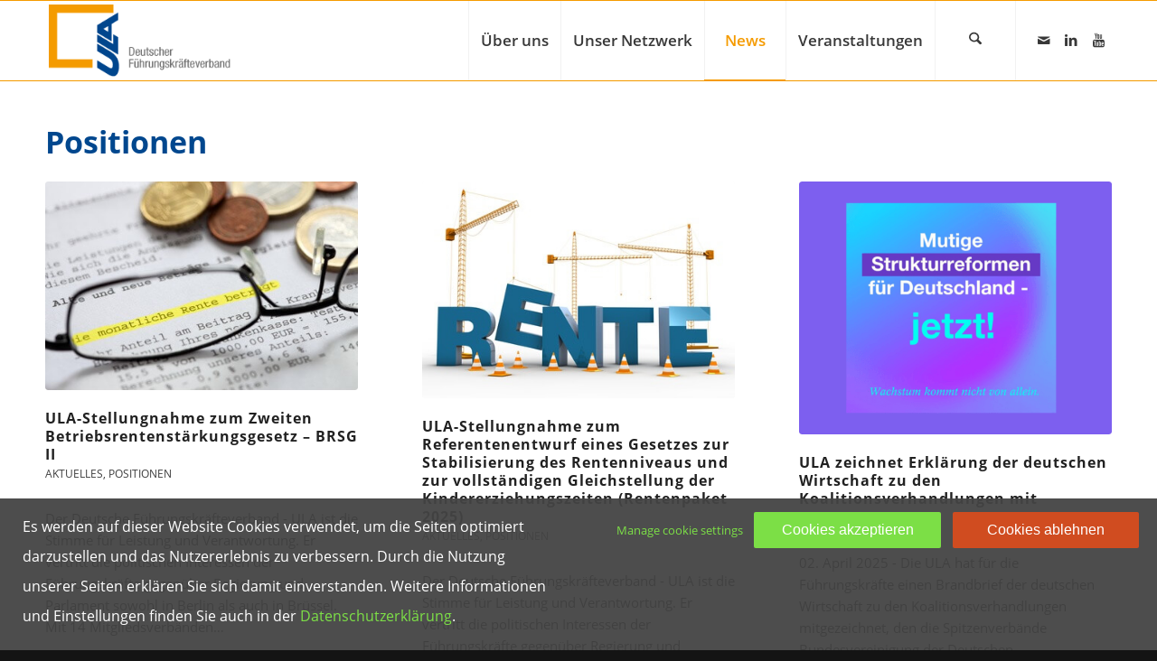

--- FILE ---
content_type: text/html; charset=UTF-8
request_url: https://www.ula.de/themenkategorie/positionen/
body_size: 19610
content:
<!DOCTYPE html><html lang="de" class="html_stretched responsive av-preloader-disabled  html_header_top html_logo_left html_main_nav_header html_menu_right html_slim html_header_sticky html_header_shrinking html_mobile_menu_tablet html_header_searchicon html_content_align_center html_header_unstick_top_disabled html_header_stretch_disabled html_elegant-blog html_modern-blog html_av-submenu-hidden html_av-submenu-display-click html_av-overlay-side html_av-overlay-side-classic html_462 html_av-submenu-clone html_entry_id_20050 av-cookies-no-cookie-consent av-no-preview av-default-lightbox html_text_menu_active av-mobile-menu-switch-default"><head><meta charset="UTF-8" /><meta name="viewport" content="width=device-width, initial-scale=1"><meta name='robots' content='index, follow, max-image-preview:large, max-snippet:-1, max-video-preview:-1' /><title>Positionspapiere und politische Stellungnahmen ula.de</title><meta name="description" content="Hier finden Sie Positionspapiere und Stellungnahmen der ULA zu Gesetzgebungsverfahren und aktuellen politischen und wirtschaftlichen Fragen." /><link rel="canonical" href="https://www.ula.de/themenkategorie/positionen/" /><link rel="next" href="https://www.ula.de/themenkategorie/positionen/page/2/" /><meta property="og:locale" content="de_DE" /><meta property="og:type" content="article" /><meta property="og:title" content="Positionspapiere und politische Stellungnahmen ula.de" /><meta property="og:description" content="Hier finden Sie Positionspapiere und Stellungnahmen der ULA zu Gesetzgebungsverfahren und aktuellen politischen und wirtschaftlichen Fragen." /><meta property="og:url" content="https://www.ula.de/themenkategorie/positionen/" /><meta property="og:site_name" content="ula.de" /><meta property="og:image" content="https://www.ula.de/wp-content/uploads/2023/11/Folie1.png" /><meta property="og:image:width" content="1280" /><meta property="og:image:height" content="720" /><meta property="og:image:type" content="image/png" /><meta name="twitter:card" content="summary_large_image" /> <script type="application/ld+json" class="yoast-schema-graph">{"@context":"https://schema.org","@graph":[{"@type":"CollectionPage","@id":"https://www.ula.de/themenkategorie/positionen/","url":"https://www.ula.de/themenkategorie/positionen/","name":"Positionspapiere und politische Stellungnahmen ula.de","isPartOf":{"@id":"https://www.ula.de/#website"},"primaryImageOfPage":{"@id":"https://www.ula.de/themenkategorie/positionen/#primaryimage"},"image":{"@id":"https://www.ula.de/themenkategorie/positionen/#primaryimage"},"thumbnailUrl":"https://www.ula.de/wp-content/uploads/2025/08/Rentenbescheid_36625209_fovito.jpg","description":"Hier finden Sie Positionspapiere und Stellungnahmen der ULA zu Gesetzgebungsverfahren und aktuellen politischen und wirtschaftlichen Fragen.","breadcrumb":{"@id":"https://www.ula.de/themenkategorie/positionen/#breadcrumb"},"inLanguage":"de"},{"@type":"ImageObject","inLanguage":"de","@id":"https://www.ula.de/themenkategorie/positionen/#primaryimage","url":"https://www.ula.de/wp-content/uploads/2025/08/Rentenbescheid_36625209_fovito.jpg","contentUrl":"https://www.ula.de/wp-content/uploads/2025/08/Rentenbescheid_36625209_fovito.jpg","width":424,"height":283,"caption":"Rentenbescheid, Geldmünzen und Brille"},{"@type":"BreadcrumbList","@id":"https://www.ula.de/themenkategorie/positionen/#breadcrumb","itemListElement":[{"@type":"ListItem","position":1,"name":"Startseite","item":"https://www.ula.de/"},{"@type":"ListItem","position":2,"name":"Positionen"}]},{"@type":"WebSite","@id":"https://www.ula.de/#website","url":"https://www.ula.de/","name":"ula.de","description":"United Leaders Association","potentialAction":[{"@type":"SearchAction","target":{"@type":"EntryPoint","urlTemplate":"https://www.ula.de/?s={search_term_string}"},"query-input":{"@type":"PropertyValueSpecification","valueRequired":true,"valueName":"search_term_string"}}],"inLanguage":"de"}]}</script> <link rel="alternate" type="application/rss+xml" title="ula.de &raquo; Feed" href="https://www.ula.de/feed/" /><link rel="alternate" type="application/rss+xml" title="ula.de &raquo; Kommentar-Feed" href="https://www.ula.de/comments/feed/" /><link rel="alternate" type="application/rss+xml" title="ula.de &raquo; Kategorie-Feed für Positionen" href="https://www.ula.de/themenkategorie/positionen/feed/" /><style id='wp-img-auto-sizes-contain-inline-css' type='text/css'>img:is([sizes=auto i],[sizes^="auto," i]){contain-intrinsic-size:3000px 1500px}
/*# sourceURL=wp-img-auto-sizes-contain-inline-css */</style><link rel='stylesheet' id='avia-grid-css' href='https://www.ula.de/wp-content/themes/enfold/css/grid.css?ver=7.1.3' type='text/css' media='all' /><link rel='stylesheet' id='avia-base-css' href='https://www.ula.de/wp-content/themes/enfold/css/base.css?ver=7.1.3' type='text/css' media='all' /><link rel='stylesheet' id='avia-layout-css' href='https://www.ula.de/wp-content/themes/enfold/css/layout.css?ver=7.1.3' type='text/css' media='all' /><link rel='stylesheet' id='avia-module-audioplayer-css' href='https://www.ula.de/wp-content/themes/enfold/config-templatebuilder/avia-shortcodes/audio-player/audio-player.css?ver=7.1.3' type='text/css' media='all' /><link rel='stylesheet' id='avia-module-blog-css' href='https://www.ula.de/wp-content/themes/enfold/config-templatebuilder/avia-shortcodes/blog/blog.css?ver=7.1.3' type='text/css' media='all' /><link rel='stylesheet' id='avia-module-postslider-css' href='https://www.ula.de/wp-content/themes/enfold/config-templatebuilder/avia-shortcodes/postslider/postslider.css?ver=7.1.3' type='text/css' media='all' /><link rel='stylesheet' id='avia-module-button-css' href='https://www.ula.de/wp-content/themes/enfold/config-templatebuilder/avia-shortcodes/buttons/buttons.css?ver=7.1.3' type='text/css' media='all' /><link rel='stylesheet' id='avia-module-buttonrow-css' href='https://www.ula.de/wp-content/themes/enfold/config-templatebuilder/avia-shortcodes/buttonrow/buttonrow.css?ver=7.1.3' type='text/css' media='all' /><link rel='stylesheet' id='avia-module-button-fullwidth-css' href='https://www.ula.de/wp-content/themes/enfold/config-templatebuilder/avia-shortcodes/buttons_fullwidth/buttons_fullwidth.css?ver=7.1.3' type='text/css' media='all' /><link rel='stylesheet' id='avia-module-catalogue-css' href='https://www.ula.de/wp-content/themes/enfold/config-templatebuilder/avia-shortcodes/catalogue/catalogue.css?ver=7.1.3' type='text/css' media='all' /><link rel='stylesheet' id='avia-module-comments-css' href='https://www.ula.de/wp-content/themes/enfold/config-templatebuilder/avia-shortcodes/comments/comments.css?ver=7.1.3' type='text/css' media='all' /><link rel='stylesheet' id='avia-module-contact-css' href='https://www.ula.de/wp-content/themes/enfold/config-templatebuilder/avia-shortcodes/contact/contact.css?ver=7.1.3' type='text/css' media='all' /><link rel='stylesheet' id='avia-module-slideshow-css' href='https://www.ula.de/wp-content/themes/enfold/config-templatebuilder/avia-shortcodes/slideshow/slideshow.css?ver=7.1.3' type='text/css' media='all' /><link rel='stylesheet' id='avia-module-slideshow-contentpartner-css' href='https://www.ula.de/wp-content/themes/enfold/config-templatebuilder/avia-shortcodes/contentslider/contentslider.css?ver=7.1.3' type='text/css' media='all' /><link rel='stylesheet' id='avia-module-countdown-css' href='https://www.ula.de/wp-content/themes/enfold/config-templatebuilder/avia-shortcodes/countdown/countdown.css?ver=7.1.3' type='text/css' media='all' /><link rel='stylesheet' id='avia-module-dynamic-field-css' href='https://www.ula.de/wp-content/themes/enfold/config-templatebuilder/avia-shortcodes/dynamic_field/dynamic_field.css?ver=7.1.3' type='text/css' media='all' /><link rel='stylesheet' id='avia-module-gallery-css' href='https://www.ula.de/wp-content/themes/enfold/config-templatebuilder/avia-shortcodes/gallery/gallery.css?ver=7.1.3' type='text/css' media='all' /><link rel='stylesheet' id='avia-module-gallery-hor-css' href='https://www.ula.de/wp-content/themes/enfold/config-templatebuilder/avia-shortcodes/gallery_horizontal/gallery_horizontal.css?ver=7.1.3' type='text/css' media='all' /><link rel='stylesheet' id='avia-module-maps-css' href='https://www.ula.de/wp-content/themes/enfold/config-templatebuilder/avia-shortcodes/google_maps/google_maps.css?ver=7.1.3' type='text/css' media='all' /><link rel='stylesheet' id='avia-module-gridrow-css' href='https://www.ula.de/wp-content/themes/enfold/config-templatebuilder/avia-shortcodes/grid_row/grid_row.css?ver=7.1.3' type='text/css' media='all' /><link rel='stylesheet' id='avia-module-heading-css' href='https://www.ula.de/wp-content/themes/enfold/config-templatebuilder/avia-shortcodes/heading/heading.css?ver=7.1.3' type='text/css' media='all' /><link rel='stylesheet' id='avia-module-rotator-css' href='https://www.ula.de/wp-content/themes/enfold/config-templatebuilder/avia-shortcodes/headline_rotator/headline_rotator.css?ver=7.1.3' type='text/css' media='all' /><link rel='stylesheet' id='avia-module-hr-css' href='https://www.ula.de/wp-content/themes/enfold/config-templatebuilder/avia-shortcodes/hr/hr.css?ver=7.1.3' type='text/css' media='all' /><link rel='stylesheet' id='avia-module-icon-css' href='https://www.ula.de/wp-content/themes/enfold/config-templatebuilder/avia-shortcodes/icon/icon.css?ver=7.1.3' type='text/css' media='all' /><link rel='stylesheet' id='avia-module-icon-circles-css' href='https://www.ula.de/wp-content/themes/enfold/config-templatebuilder/avia-shortcodes/icon_circles/icon_circles.css?ver=7.1.3' type='text/css' media='all' /><link rel='stylesheet' id='avia-module-iconbox-css' href='https://www.ula.de/wp-content/themes/enfold/config-templatebuilder/avia-shortcodes/iconbox/iconbox.css?ver=7.1.3' type='text/css' media='all' /><link rel='stylesheet' id='avia-module-icongrid-css' href='https://www.ula.de/wp-content/themes/enfold/config-templatebuilder/avia-shortcodes/icongrid/icongrid.css?ver=7.1.3' type='text/css' media='all' /><link rel='stylesheet' id='avia-module-iconlist-css' href='https://www.ula.de/wp-content/themes/enfold/config-templatebuilder/avia-shortcodes/iconlist/iconlist.css?ver=7.1.3' type='text/css' media='all' /><link rel='stylesheet' id='avia-module-image-css' href='https://www.ula.de/wp-content/themes/enfold/config-templatebuilder/avia-shortcodes/image/image.css?ver=7.1.3' type='text/css' media='all' /><link rel='stylesheet' id='avia-module-image-diff-css' href='https://www.ula.de/wp-content/themes/enfold/config-templatebuilder/avia-shortcodes/image_diff/image_diff.css?ver=7.1.3' type='text/css' media='all' /><link rel='stylesheet' id='avia-module-hotspot-css' href='https://www.ula.de/wp-content/themes/enfold/config-templatebuilder/avia-shortcodes/image_hotspots/image_hotspots.css?ver=7.1.3' type='text/css' media='all' /><link rel='stylesheet' id='avia-module-sc-lottie-animation-css' href='https://www.ula.de/wp-content/themes/enfold/config-templatebuilder/avia-shortcodes/lottie_animation/lottie_animation.css?ver=7.1.3' type='text/css' media='all' /><link rel='stylesheet' id='avia-module-magazine-css' href='https://www.ula.de/wp-content/themes/enfold/config-templatebuilder/avia-shortcodes/magazine/magazine.css?ver=7.1.3' type='text/css' media='all' /><link rel='stylesheet' id='avia-module-masonry-css' href='https://www.ula.de/wp-content/themes/enfold/config-templatebuilder/avia-shortcodes/masonry_entries/masonry_entries.css?ver=7.1.3' type='text/css' media='all' /><link rel='stylesheet' id='avia-siteloader-css' href='https://www.ula.de/wp-content/themes/enfold/css/avia-snippet-site-preloader.css?ver=7.1.3' type='text/css' media='all' /><link rel='stylesheet' id='avia-module-menu-css' href='https://www.ula.de/wp-content/themes/enfold/config-templatebuilder/avia-shortcodes/menu/menu.css?ver=7.1.3' type='text/css' media='all' /><link rel='stylesheet' id='avia-module-notification-css' href='https://www.ula.de/wp-content/themes/enfold/config-templatebuilder/avia-shortcodes/notification/notification.css?ver=7.1.3' type='text/css' media='all' /><link rel='stylesheet' id='avia-module-numbers-css' href='https://www.ula.de/wp-content/themes/enfold/config-templatebuilder/avia-shortcodes/numbers/numbers.css?ver=7.1.3' type='text/css' media='all' /><link rel='stylesheet' id='avia-module-portfolio-css' href='https://www.ula.de/wp-content/themes/enfold/config-templatebuilder/avia-shortcodes/portfolio/portfolio.css?ver=7.1.3' type='text/css' media='all' /><link rel='stylesheet' id='avia-module-post-metadata-css' href='https://www.ula.de/wp-content/themes/enfold/config-templatebuilder/avia-shortcodes/post_metadata/post_metadata.css?ver=7.1.3' type='text/css' media='all' /><link rel='stylesheet' id='avia-module-progress-bar-css' href='https://www.ula.de/wp-content/themes/enfold/config-templatebuilder/avia-shortcodes/progressbar/progressbar.css?ver=7.1.3' type='text/css' media='all' /><link rel='stylesheet' id='avia-module-promobox-css' href='https://www.ula.de/wp-content/themes/enfold/config-templatebuilder/avia-shortcodes/promobox/promobox.css?ver=7.1.3' type='text/css' media='all' /><link rel='stylesheet' id='avia-sc-search-css' href='https://www.ula.de/wp-content/themes/enfold/config-templatebuilder/avia-shortcodes/search/search.css?ver=7.1.3' type='text/css' media='all' /><link rel='stylesheet' id='avia-module-slideshow-accordion-css' href='https://www.ula.de/wp-content/themes/enfold/config-templatebuilder/avia-shortcodes/slideshow_accordion/slideshow_accordion.css?ver=7.1.3' type='text/css' media='all' /><link rel='stylesheet' id='avia-module-slideshow-feature-image-css' href='https://www.ula.de/wp-content/themes/enfold/config-templatebuilder/avia-shortcodes/slideshow_feature_image/slideshow_feature_image.css?ver=7.1.3' type='text/css' media='all' /><link rel='stylesheet' id='avia-module-slideshow-fullsize-css' href='https://www.ula.de/wp-content/themes/enfold/config-templatebuilder/avia-shortcodes/slideshow_fullsize/slideshow_fullsize.css?ver=7.1.3' type='text/css' media='all' /><link rel='stylesheet' id='avia-module-slideshow-fullscreen-css' href='https://www.ula.de/wp-content/themes/enfold/config-templatebuilder/avia-shortcodes/slideshow_fullscreen/slideshow_fullscreen.css?ver=7.1.3' type='text/css' media='all' /><link rel='stylesheet' id='avia-module-slideshow-ls-css' href='https://www.ula.de/wp-content/themes/enfold/config-templatebuilder/avia-shortcodes/slideshow_layerslider/slideshow_layerslider.css?ver=7.1.3' type='text/css' media='all' /><link rel='stylesheet' id='avia-module-social-css' href='https://www.ula.de/wp-content/themes/enfold/config-templatebuilder/avia-shortcodes/social_share/social_share.css?ver=7.1.3' type='text/css' media='all' /><link rel='stylesheet' id='avia-module-tabsection-css' href='https://www.ula.de/wp-content/themes/enfold/config-templatebuilder/avia-shortcodes/tab_section/tab_section.css?ver=7.1.3' type='text/css' media='all' /><link rel='stylesheet' id='avia-module-table-css' href='https://www.ula.de/wp-content/themes/enfold/config-templatebuilder/avia-shortcodes/table/table.css?ver=7.1.3' type='text/css' media='all' /><link rel='stylesheet' id='avia-module-tabs-css' href='https://www.ula.de/wp-content/themes/enfold/config-templatebuilder/avia-shortcodes/tabs/tabs.css?ver=7.1.3' type='text/css' media='all' /><link rel='stylesheet' id='avia-module-team-css' href='https://www.ula.de/wp-content/themes/enfold/config-templatebuilder/avia-shortcodes/team/team.css?ver=7.1.3' type='text/css' media='all' /><link rel='stylesheet' id='avia-module-testimonials-css' href='https://www.ula.de/wp-content/themes/enfold/config-templatebuilder/avia-shortcodes/testimonials/testimonials.css?ver=7.1.3' type='text/css' media='all' /><link rel='stylesheet' id='avia-module-timeline-css' href='https://www.ula.de/wp-content/themes/enfold/config-templatebuilder/avia-shortcodes/timeline/timeline.css?ver=7.1.3' type='text/css' media='all' /><link rel='stylesheet' id='avia-module-toggles-css' href='https://www.ula.de/wp-content/themes/enfold/config-templatebuilder/avia-shortcodes/toggles/toggles.css?ver=7.1.3' type='text/css' media='all' /><link rel='stylesheet' id='avia-module-video-css' href='https://www.ula.de/wp-content/themes/enfold/config-templatebuilder/avia-shortcodes/video/video.css?ver=7.1.3' type='text/css' media='all' /><style id='wp-block-library-inline-css' type='text/css'>:root{--wp-block-synced-color:#7a00df;--wp-block-synced-color--rgb:122,0,223;--wp-bound-block-color:var(--wp-block-synced-color);--wp-editor-canvas-background:#ddd;--wp-admin-theme-color:#007cba;--wp-admin-theme-color--rgb:0,124,186;--wp-admin-theme-color-darker-10:#006ba1;--wp-admin-theme-color-darker-10--rgb:0,107,160.5;--wp-admin-theme-color-darker-20:#005a87;--wp-admin-theme-color-darker-20--rgb:0,90,135;--wp-admin-border-width-focus:2px}@media (min-resolution:192dpi){:root{--wp-admin-border-width-focus:1.5px}}.wp-element-button{cursor:pointer}:root .has-very-light-gray-background-color{background-color:#eee}:root .has-very-dark-gray-background-color{background-color:#313131}:root .has-very-light-gray-color{color:#eee}:root .has-very-dark-gray-color{color:#313131}:root .has-vivid-green-cyan-to-vivid-cyan-blue-gradient-background{background:linear-gradient(135deg,#00d084,#0693e3)}:root .has-purple-crush-gradient-background{background:linear-gradient(135deg,#34e2e4,#4721fb 50%,#ab1dfe)}:root .has-hazy-dawn-gradient-background{background:linear-gradient(135deg,#faaca8,#dad0ec)}:root .has-subdued-olive-gradient-background{background:linear-gradient(135deg,#fafae1,#67a671)}:root .has-atomic-cream-gradient-background{background:linear-gradient(135deg,#fdd79a,#004a59)}:root .has-nightshade-gradient-background{background:linear-gradient(135deg,#330968,#31cdcf)}:root .has-midnight-gradient-background{background:linear-gradient(135deg,#020381,#2874fc)}:root{--wp--preset--font-size--normal:16px;--wp--preset--font-size--huge:42px}.has-regular-font-size{font-size:1em}.has-larger-font-size{font-size:2.625em}.has-normal-font-size{font-size:var(--wp--preset--font-size--normal)}.has-huge-font-size{font-size:var(--wp--preset--font-size--huge)}.has-text-align-center{text-align:center}.has-text-align-left{text-align:left}.has-text-align-right{text-align:right}.has-fit-text{white-space:nowrap!important}#end-resizable-editor-section{display:none}.aligncenter{clear:both}.items-justified-left{justify-content:flex-start}.items-justified-center{justify-content:center}.items-justified-right{justify-content:flex-end}.items-justified-space-between{justify-content:space-between}.screen-reader-text{border:0;clip-path:inset(50%);height:1px;margin:-1px;overflow:hidden;padding:0;position:absolute;width:1px;word-wrap:normal!important}.screen-reader-text:focus{background-color:#ddd;clip-path:none;color:#444;display:block;font-size:1em;height:auto;left:5px;line-height:normal;padding:15px 23px 14px;text-decoration:none;top:5px;width:auto;z-index:100000}html :where(.has-border-color){border-style:solid}html :where([style*=border-top-color]){border-top-style:solid}html :where([style*=border-right-color]){border-right-style:solid}html :where([style*=border-bottom-color]){border-bottom-style:solid}html :where([style*=border-left-color]){border-left-style:solid}html :where([style*=border-width]){border-style:solid}html :where([style*=border-top-width]){border-top-style:solid}html :where([style*=border-right-width]){border-right-style:solid}html :where([style*=border-bottom-width]){border-bottom-style:solid}html :where([style*=border-left-width]){border-left-style:solid}html :where(img[class*=wp-image-]){height:auto;max-width:100%}:where(figure){margin:0 0 1em}html :where(.is-position-sticky){--wp-admin--admin-bar--position-offset:var(--wp-admin--admin-bar--height,0px)}@media screen and (max-width:600px){html :where(.is-position-sticky){--wp-admin--admin-bar--position-offset:0px}}

/*# sourceURL=wp-block-library-inline-css */</style><style id='global-styles-inline-css' type='text/css'>:root{--wp--preset--aspect-ratio--square: 1;--wp--preset--aspect-ratio--4-3: 4/3;--wp--preset--aspect-ratio--3-4: 3/4;--wp--preset--aspect-ratio--3-2: 3/2;--wp--preset--aspect-ratio--2-3: 2/3;--wp--preset--aspect-ratio--16-9: 16/9;--wp--preset--aspect-ratio--9-16: 9/16;--wp--preset--color--black: #000000;--wp--preset--color--cyan-bluish-gray: #abb8c3;--wp--preset--color--white: #ffffff;--wp--preset--color--pale-pink: #f78da7;--wp--preset--color--vivid-red: #cf2e2e;--wp--preset--color--luminous-vivid-orange: #ff6900;--wp--preset--color--luminous-vivid-amber: #fcb900;--wp--preset--color--light-green-cyan: #7bdcb5;--wp--preset--color--vivid-green-cyan: #00d084;--wp--preset--color--pale-cyan-blue: #8ed1fc;--wp--preset--color--vivid-cyan-blue: #0693e3;--wp--preset--color--vivid-purple: #9b51e0;--wp--preset--color--metallic-red: #b02b2c;--wp--preset--color--maximum-yellow-red: #edae44;--wp--preset--color--yellow-sun: #eeee22;--wp--preset--color--palm-leaf: #83a846;--wp--preset--color--aero: #7bb0e7;--wp--preset--color--old-lavender: #745f7e;--wp--preset--color--steel-teal: #5f8789;--wp--preset--color--raspberry-pink: #d65799;--wp--preset--color--medium-turquoise: #4ecac2;--wp--preset--gradient--vivid-cyan-blue-to-vivid-purple: linear-gradient(135deg,rgb(6,147,227) 0%,rgb(155,81,224) 100%);--wp--preset--gradient--light-green-cyan-to-vivid-green-cyan: linear-gradient(135deg,rgb(122,220,180) 0%,rgb(0,208,130) 100%);--wp--preset--gradient--luminous-vivid-amber-to-luminous-vivid-orange: linear-gradient(135deg,rgb(252,185,0) 0%,rgb(255,105,0) 100%);--wp--preset--gradient--luminous-vivid-orange-to-vivid-red: linear-gradient(135deg,rgb(255,105,0) 0%,rgb(207,46,46) 100%);--wp--preset--gradient--very-light-gray-to-cyan-bluish-gray: linear-gradient(135deg,rgb(238,238,238) 0%,rgb(169,184,195) 100%);--wp--preset--gradient--cool-to-warm-spectrum: linear-gradient(135deg,rgb(74,234,220) 0%,rgb(151,120,209) 20%,rgb(207,42,186) 40%,rgb(238,44,130) 60%,rgb(251,105,98) 80%,rgb(254,248,76) 100%);--wp--preset--gradient--blush-light-purple: linear-gradient(135deg,rgb(255,206,236) 0%,rgb(152,150,240) 100%);--wp--preset--gradient--blush-bordeaux: linear-gradient(135deg,rgb(254,205,165) 0%,rgb(254,45,45) 50%,rgb(107,0,62) 100%);--wp--preset--gradient--luminous-dusk: linear-gradient(135deg,rgb(255,203,112) 0%,rgb(199,81,192) 50%,rgb(65,88,208) 100%);--wp--preset--gradient--pale-ocean: linear-gradient(135deg,rgb(255,245,203) 0%,rgb(182,227,212) 50%,rgb(51,167,181) 100%);--wp--preset--gradient--electric-grass: linear-gradient(135deg,rgb(202,248,128) 0%,rgb(113,206,126) 100%);--wp--preset--gradient--midnight: linear-gradient(135deg,rgb(2,3,129) 0%,rgb(40,116,252) 100%);--wp--preset--font-size--small: 1rem;--wp--preset--font-size--medium: 1.125rem;--wp--preset--font-size--large: 1.75rem;--wp--preset--font-size--x-large: clamp(1.75rem, 3vw, 2.25rem);--wp--preset--spacing--20: 0.44rem;--wp--preset--spacing--30: 0.67rem;--wp--preset--spacing--40: 1rem;--wp--preset--spacing--50: 1.5rem;--wp--preset--spacing--60: 2.25rem;--wp--preset--spacing--70: 3.38rem;--wp--preset--spacing--80: 5.06rem;--wp--preset--shadow--natural: 6px 6px 9px rgba(0, 0, 0, 0.2);--wp--preset--shadow--deep: 12px 12px 50px rgba(0, 0, 0, 0.4);--wp--preset--shadow--sharp: 6px 6px 0px rgba(0, 0, 0, 0.2);--wp--preset--shadow--outlined: 6px 6px 0px -3px rgb(255, 255, 255), 6px 6px rgb(0, 0, 0);--wp--preset--shadow--crisp: 6px 6px 0px rgb(0, 0, 0);}:root { --wp--style--global--content-size: 800px;--wp--style--global--wide-size: 1130px; }:where(body) { margin: 0; }.wp-site-blocks > .alignleft { float: left; margin-right: 2em; }.wp-site-blocks > .alignright { float: right; margin-left: 2em; }.wp-site-blocks > .aligncenter { justify-content: center; margin-left: auto; margin-right: auto; }:where(.is-layout-flex){gap: 0.5em;}:where(.is-layout-grid){gap: 0.5em;}.is-layout-flow > .alignleft{float: left;margin-inline-start: 0;margin-inline-end: 2em;}.is-layout-flow > .alignright{float: right;margin-inline-start: 2em;margin-inline-end: 0;}.is-layout-flow > .aligncenter{margin-left: auto !important;margin-right: auto !important;}.is-layout-constrained > .alignleft{float: left;margin-inline-start: 0;margin-inline-end: 2em;}.is-layout-constrained > .alignright{float: right;margin-inline-start: 2em;margin-inline-end: 0;}.is-layout-constrained > .aligncenter{margin-left: auto !important;margin-right: auto !important;}.is-layout-constrained > :where(:not(.alignleft):not(.alignright):not(.alignfull)){max-width: var(--wp--style--global--content-size);margin-left: auto !important;margin-right: auto !important;}.is-layout-constrained > .alignwide{max-width: var(--wp--style--global--wide-size);}body .is-layout-flex{display: flex;}.is-layout-flex{flex-wrap: wrap;align-items: center;}.is-layout-flex > :is(*, div){margin: 0;}body .is-layout-grid{display: grid;}.is-layout-grid > :is(*, div){margin: 0;}body{padding-top: 0px;padding-right: 0px;padding-bottom: 0px;padding-left: 0px;}a:where(:not(.wp-element-button)){text-decoration: underline;}:root :where(.wp-element-button, .wp-block-button__link){background-color: #32373c;border-width: 0;color: #fff;font-family: inherit;font-size: inherit;font-style: inherit;font-weight: inherit;letter-spacing: inherit;line-height: inherit;padding-top: calc(0.667em + 2px);padding-right: calc(1.333em + 2px);padding-bottom: calc(0.667em + 2px);padding-left: calc(1.333em + 2px);text-decoration: none;text-transform: inherit;}.has-black-color{color: var(--wp--preset--color--black) !important;}.has-cyan-bluish-gray-color{color: var(--wp--preset--color--cyan-bluish-gray) !important;}.has-white-color{color: var(--wp--preset--color--white) !important;}.has-pale-pink-color{color: var(--wp--preset--color--pale-pink) !important;}.has-vivid-red-color{color: var(--wp--preset--color--vivid-red) !important;}.has-luminous-vivid-orange-color{color: var(--wp--preset--color--luminous-vivid-orange) !important;}.has-luminous-vivid-amber-color{color: var(--wp--preset--color--luminous-vivid-amber) !important;}.has-light-green-cyan-color{color: var(--wp--preset--color--light-green-cyan) !important;}.has-vivid-green-cyan-color{color: var(--wp--preset--color--vivid-green-cyan) !important;}.has-pale-cyan-blue-color{color: var(--wp--preset--color--pale-cyan-blue) !important;}.has-vivid-cyan-blue-color{color: var(--wp--preset--color--vivid-cyan-blue) !important;}.has-vivid-purple-color{color: var(--wp--preset--color--vivid-purple) !important;}.has-metallic-red-color{color: var(--wp--preset--color--metallic-red) !important;}.has-maximum-yellow-red-color{color: var(--wp--preset--color--maximum-yellow-red) !important;}.has-yellow-sun-color{color: var(--wp--preset--color--yellow-sun) !important;}.has-palm-leaf-color{color: var(--wp--preset--color--palm-leaf) !important;}.has-aero-color{color: var(--wp--preset--color--aero) !important;}.has-old-lavender-color{color: var(--wp--preset--color--old-lavender) !important;}.has-steel-teal-color{color: var(--wp--preset--color--steel-teal) !important;}.has-raspberry-pink-color{color: var(--wp--preset--color--raspberry-pink) !important;}.has-medium-turquoise-color{color: var(--wp--preset--color--medium-turquoise) !important;}.has-black-background-color{background-color: var(--wp--preset--color--black) !important;}.has-cyan-bluish-gray-background-color{background-color: var(--wp--preset--color--cyan-bluish-gray) !important;}.has-white-background-color{background-color: var(--wp--preset--color--white) !important;}.has-pale-pink-background-color{background-color: var(--wp--preset--color--pale-pink) !important;}.has-vivid-red-background-color{background-color: var(--wp--preset--color--vivid-red) !important;}.has-luminous-vivid-orange-background-color{background-color: var(--wp--preset--color--luminous-vivid-orange) !important;}.has-luminous-vivid-amber-background-color{background-color: var(--wp--preset--color--luminous-vivid-amber) !important;}.has-light-green-cyan-background-color{background-color: var(--wp--preset--color--light-green-cyan) !important;}.has-vivid-green-cyan-background-color{background-color: var(--wp--preset--color--vivid-green-cyan) !important;}.has-pale-cyan-blue-background-color{background-color: var(--wp--preset--color--pale-cyan-blue) !important;}.has-vivid-cyan-blue-background-color{background-color: var(--wp--preset--color--vivid-cyan-blue) !important;}.has-vivid-purple-background-color{background-color: var(--wp--preset--color--vivid-purple) !important;}.has-metallic-red-background-color{background-color: var(--wp--preset--color--metallic-red) !important;}.has-maximum-yellow-red-background-color{background-color: var(--wp--preset--color--maximum-yellow-red) !important;}.has-yellow-sun-background-color{background-color: var(--wp--preset--color--yellow-sun) !important;}.has-palm-leaf-background-color{background-color: var(--wp--preset--color--palm-leaf) !important;}.has-aero-background-color{background-color: var(--wp--preset--color--aero) !important;}.has-old-lavender-background-color{background-color: var(--wp--preset--color--old-lavender) !important;}.has-steel-teal-background-color{background-color: var(--wp--preset--color--steel-teal) !important;}.has-raspberry-pink-background-color{background-color: var(--wp--preset--color--raspberry-pink) !important;}.has-medium-turquoise-background-color{background-color: var(--wp--preset--color--medium-turquoise) !important;}.has-black-border-color{border-color: var(--wp--preset--color--black) !important;}.has-cyan-bluish-gray-border-color{border-color: var(--wp--preset--color--cyan-bluish-gray) !important;}.has-white-border-color{border-color: var(--wp--preset--color--white) !important;}.has-pale-pink-border-color{border-color: var(--wp--preset--color--pale-pink) !important;}.has-vivid-red-border-color{border-color: var(--wp--preset--color--vivid-red) !important;}.has-luminous-vivid-orange-border-color{border-color: var(--wp--preset--color--luminous-vivid-orange) !important;}.has-luminous-vivid-amber-border-color{border-color: var(--wp--preset--color--luminous-vivid-amber) !important;}.has-light-green-cyan-border-color{border-color: var(--wp--preset--color--light-green-cyan) !important;}.has-vivid-green-cyan-border-color{border-color: var(--wp--preset--color--vivid-green-cyan) !important;}.has-pale-cyan-blue-border-color{border-color: var(--wp--preset--color--pale-cyan-blue) !important;}.has-vivid-cyan-blue-border-color{border-color: var(--wp--preset--color--vivid-cyan-blue) !important;}.has-vivid-purple-border-color{border-color: var(--wp--preset--color--vivid-purple) !important;}.has-metallic-red-border-color{border-color: var(--wp--preset--color--metallic-red) !important;}.has-maximum-yellow-red-border-color{border-color: var(--wp--preset--color--maximum-yellow-red) !important;}.has-yellow-sun-border-color{border-color: var(--wp--preset--color--yellow-sun) !important;}.has-palm-leaf-border-color{border-color: var(--wp--preset--color--palm-leaf) !important;}.has-aero-border-color{border-color: var(--wp--preset--color--aero) !important;}.has-old-lavender-border-color{border-color: var(--wp--preset--color--old-lavender) !important;}.has-steel-teal-border-color{border-color: var(--wp--preset--color--steel-teal) !important;}.has-raspberry-pink-border-color{border-color: var(--wp--preset--color--raspberry-pink) !important;}.has-medium-turquoise-border-color{border-color: var(--wp--preset--color--medium-turquoise) !important;}.has-vivid-cyan-blue-to-vivid-purple-gradient-background{background: var(--wp--preset--gradient--vivid-cyan-blue-to-vivid-purple) !important;}.has-light-green-cyan-to-vivid-green-cyan-gradient-background{background: var(--wp--preset--gradient--light-green-cyan-to-vivid-green-cyan) !important;}.has-luminous-vivid-amber-to-luminous-vivid-orange-gradient-background{background: var(--wp--preset--gradient--luminous-vivid-amber-to-luminous-vivid-orange) !important;}.has-luminous-vivid-orange-to-vivid-red-gradient-background{background: var(--wp--preset--gradient--luminous-vivid-orange-to-vivid-red) !important;}.has-very-light-gray-to-cyan-bluish-gray-gradient-background{background: var(--wp--preset--gradient--very-light-gray-to-cyan-bluish-gray) !important;}.has-cool-to-warm-spectrum-gradient-background{background: var(--wp--preset--gradient--cool-to-warm-spectrum) !important;}.has-blush-light-purple-gradient-background{background: var(--wp--preset--gradient--blush-light-purple) !important;}.has-blush-bordeaux-gradient-background{background: var(--wp--preset--gradient--blush-bordeaux) !important;}.has-luminous-dusk-gradient-background{background: var(--wp--preset--gradient--luminous-dusk) !important;}.has-pale-ocean-gradient-background{background: var(--wp--preset--gradient--pale-ocean) !important;}.has-electric-grass-gradient-background{background: var(--wp--preset--gradient--electric-grass) !important;}.has-midnight-gradient-background{background: var(--wp--preset--gradient--midnight) !important;}.has-small-font-size{font-size: var(--wp--preset--font-size--small) !important;}.has-medium-font-size{font-size: var(--wp--preset--font-size--medium) !important;}.has-large-font-size{font-size: var(--wp--preset--font-size--large) !important;}.has-x-large-font-size{font-size: var(--wp--preset--font-size--x-large) !important;}
/*# sourceURL=global-styles-inline-css */</style><link rel='stylesheet' id='avia-scs-css' href='https://www.ula.de/wp-content/themes/enfold/css/shortcodes.css?ver=7.1.3' type='text/css' media='all' /><link rel='stylesheet' id='avia-fold-unfold-css' href='https://www.ula.de/wp-content/themes/enfold/css/avia-snippet-fold-unfold.css?ver=7.1.3' type='text/css' media='all' /><link rel='stylesheet' id='avia-popup-css-css' href='https://www.ula.de/wp-content/themes/enfold/js/aviapopup/magnific-popup.min.css?ver=7.1.3' type='text/css' media='screen' /><link rel='stylesheet' id='avia-lightbox-css' href='https://www.ula.de/wp-content/themes/enfold/css/avia-snippet-lightbox.css?ver=7.1.3' type='text/css' media='screen' /><link rel='stylesheet' id='avia-widget-css-css' href='https://www.ula.de/wp-content/themes/enfold/css/avia-snippet-widget.css?ver=7.1.3' type='text/css' media='screen' /><link rel='stylesheet' id='avia-dynamic-css' href='https://www.ula.de/wp-content/uploads/dynamic_avia/enfold.css?ver=6972e09bee4c8' type='text/css' media='all' /><link rel='stylesheet' id='avia-custom-css' href='https://www.ula.de/wp-content/themes/enfold/css/custom.css?ver=7.1.3' type='text/css' media='all' /><link rel='stylesheet' id='wpca-frontend-0-css' href='https://www.ula.de/wp-content/plugins/wp-cookie-allow/modules/core/css/wpca-core.min.css?ver=3.4.8' type='text/css' media='all' /><link rel='stylesheet' id='wpca-frontend-1-css' href='https://www.ula.de/wp-content/plugins/wp-cookie-allow/modules/automate-replace/css/wpca-automate-replace.min.css?ver=3.4.8' type='text/css' media='all' /><link rel='stylesheet' id='wpca-frontend-css' href='https://www.ula.de/wp-content/plugins/wp-cookie-allow/modules/frontend/css/wpca-frontend.min.css?ver=3.4.8' type='text/css' media='all' /><style id='wpca-frontend-inline-css' type='text/css'>/* WeePie Cookie Allow Plugin - V3.4.8 */
button.wpca-btn-accept{background:rgba(124,223,70,1);color:#FFFFFF}
button.wpca-btn-accept:hover,button.wpca-btn-accept:focus,button.wpca-btn-accept:active{background:rgba(116,216,58,1);color:#FFFFFF}
button.wpca-btn-decline{background:rgba(208,76,32, 1); color:#FFFFFF}
button.wpca-btn-decline:hover,button.wpca-btn-decline:focus,button.wpca-btn-decline:active{background:rgba(209,58,8,1);color:#FFFFFF}
button.wpca-btn-reset-consent{background:rgba(208,76,32,1);color:#FFFFFF}
button.wpca-btn-reset-consent:hover,button.wpca-btn-reset-consent:focus,button.wpca-btn-reset-consent:active{background:rgba(209,58,8,1);color:#FFFFFF}
button.wpca-btn-delete-consent{background:rgba(255,165,0,1);color:#FFFFFF}
button.wpca-btn-delete-consent:hover,button.wpca-btn-delete-consent:focus,button.wpca-btn-delete-consent:active{background:rgba(247,136,0,1);color:#FFFFFF}
button.wpca-btn-cc-settings{background:rgba(204,204,204,1);color:#FFFFFF}
button.wpca-btn-cc-settings:hover,button.wpca-btn-cc-settings:focus,button.wpca-btn-cc-settings:active{background:rgba(185,184,184,1);color:#FFFFFF}
#wpca-popup-modal{max-width:calc(100% - 50px);max-height:calc(100% - 50px)}
.wpca-cc-sett-box{background-color:#ECECEC;border-radius:4px;padding:17px;color:#444444}
.wpca-cc-sett-box *{color:#444444}
.wpca-cc-sett-box a{color:#7DE047}
.wpca-cc-sett-box a{color:#54CB2E}
.wpca-cc-sett-box .wpca-btn-accept{background:rgba(61,159,196,1);color:#FFFFFF}
.wpca-cc-sett-box .wpca-btn-accept:hover,.wpca-cc-sett-box .wpca-btn-accept:focus,.wpca-cc-sett-box .wpca-btn-accept:active {background:rgba(33,152,196,1);color:#FFFFFF}
.wpca-cc-sett-box .wpca-btn-cc-save-sett{background:rgba(124,223,70,1);color:#FFFFFF}
.wpca-cc-sett-box .wpca-btn-cc-save-sett:hover,.wpca-cc-sett-box .wpca-btn-cc-save-sett:focus,.wpca-cc-sett-box .wpca-btn-cc-save-sett:active{background:rgba(116,216,58,1);color:#FFFFFF}
.wpie-switch label{width:40px;height:23px;top:0px}
.wpie-switch-slider{border-radius:23px;background-color:#CCCCCC}
.wpie-switch-slider:before{height:17px;width:17px;background-color:#FFFFFF}
input:checked+.wpie-switch-slider{background-color:#7CDF46}
input:checked+.wpie-switch-slider:before{background-color:#FFFFFF;-webkit-transform: translateX(17px);-ms-transform: translateX(17px);transform: translateX(17px)}
input:disabled:checked+.wpie-switch-slider{background-color:#CCCCCC}
input:disabled:checked+.wpie-switch-slider:before{background-color:#a7a3a3}
#wpca-box{width:30%;min-height:10%;border-radius:4px;margin:10px;}
#wpca-bar{background:rgba(68,68,68,0.95);filter: alpha(opacity=95);}
#wpca-bar-content, #wpca-bar-content > p{color:#FFFFFF}
#wpca-bar a{color:#7DE047}
#wpca-bar a:hover{color:#54CB2E}
#wpca-trans-layer{background:#000000;opacity:0.75;filter:alpha(opacity=75);}
.wpca-replacement-elem{min-width:75px;min-height:75px}
#wpca-reconsider-icon{bottom:17px}
#wpca-reconsider-icon svg{width:35px;height:35px}
#wpca-reconsider-icon.wpca-rci-bl{left:17px}
#wpca-reconsider-icon.wpca-rci-br{right:17px}
@media screen and (max-width: 640px) {
#wpca-reconsider-icon{bottom:calc(0.5 * 17px)}
#wpca-reconsider-icon svg{width:max(10px, calc(0.8 * 35px));height:max(10px, calc(0.8 * 35px))}
#wpca-reconsider-icon.wpca-rci-bl{left:calc(0.5 * 17px)}
#wpca-reconsider-icon.wpca-rci-br{right:calc(0.5 * 17px)}
}
/*# sourceURL=wpca-frontend-inline-css */</style><link rel='stylesheet' id='lepopup-style-css' href='https://www.ula.de/wp-content/plugins/halfdata-green-popups/css/style.min.css?ver=7.53' type='text/css' media='all' /><link rel='stylesheet' id='airdatepicker-css' href='https://www.ula.de/wp-content/plugins/halfdata-green-popups/css/airdatepicker.min.css?ver=7.53' type='text/css' media='all' /> <script type="text/javascript" src="https://www.ula.de/wp-includes/js/jquery/jquery.min.js?ver=3.7.1" id="jquery-core-js"></script> <script type="text/javascript" src="https://www.ula.de/wp-includes/js/jquery/jquery-migrate.min.js?ver=3.4.1" id="jquery-migrate-js"></script> <script type="text/javascript" src="https://www.ula.de/wp-content/themes/enfold/js/avia-js.js?ver=7.1.3" id="avia-js-js"></script> <script type="text/javascript" src="https://www.ula.de/wp-content/themes/enfold/js/avia-compat.js?ver=7.1.3" id="avia-compat-js"></script> <link rel="https://api.w.org/" href="https://www.ula.de/wp-json/" /><link rel="alternate" title="JSON" type="application/json" href="https://www.ula.de/wp-json/wp/v2/categories/39" /><link rel="EditURI" type="application/rsd+xml" title="RSD" href="https://www.ula.de/xmlrpc.php?rsd" /><meta name="generator" content="WordPress 6.9" /><link rel="icon" href="https://www.ula.de/wp-content/uploads/2016/10/fav.png" type="image/png"> <!--[if lt IE 9]><script src="https://www.ula.de/wp-content/themes/enfold/js/html5shiv.js"></script><![endif]--><link rel="profile" href="https://gmpg.org/xfn/11" /><link rel="alternate" type="application/rss+xml" title="ula.de RSS2 Feed" href="https://www.ula.de/feed/" /><link rel="pingback" href="https://www.ula.de/xmlrpc.php" /> <script>var lepopup_customjs_handlers={};var lepopup_cookie_value="1542726657";var lepopup_events_data={};var lepopup_content_id="{39}{category}";</script><script>function lepopup_add_event(_event,_data){if(typeof _lepopup_add_event == typeof undefined){jQuery(document).ready(function(){_lepopup_add_event(_event,_data);});}else{_lepopup_add_event(_event,_data);}}</script> <style type="text/css" id="wp-custom-css">.page-id-4147 .lepopup-cr-label label {
    color: white; /* Setzt die Textfarbe auf Weiß */
font-weight:400!important;
}

.page-id-4147 .lepopup-cr-label label a {
    color: white; /* Setzt die Linkfarbe auf Weiß */
    text-decoration: underline!important; /* Unterstreicht den Link */
}
#top #header .av-main-nav > li > a {
    background: transparent;
}
#top #header .av-main-nav > li > a:hover {
    background: transparent;
}</style><style type="text/css">@font-face {font-family: 'entypo-fontello-enfold'; font-weight: normal; font-style: normal; font-display: auto;
		src: url('https://www.ula.de/wp-content/themes/enfold/config-templatebuilder/avia-template-builder/assets/fonts/entypo-fontello-enfold/entypo-fontello-enfold.woff2') format('woff2'),
		url('https://www.ula.de/wp-content/themes/enfold/config-templatebuilder/avia-template-builder/assets/fonts/entypo-fontello-enfold/entypo-fontello-enfold.woff') format('woff'),
		url('https://www.ula.de/wp-content/themes/enfold/config-templatebuilder/avia-template-builder/assets/fonts/entypo-fontello-enfold/entypo-fontello-enfold.ttf') format('truetype'),
		url('https://www.ula.de/wp-content/themes/enfold/config-templatebuilder/avia-template-builder/assets/fonts/entypo-fontello-enfold/entypo-fontello-enfold.svg#entypo-fontello-enfold') format('svg'),
		url('https://www.ula.de/wp-content/themes/enfold/config-templatebuilder/avia-template-builder/assets/fonts/entypo-fontello-enfold/entypo-fontello-enfold.eot'),
		url('https://www.ula.de/wp-content/themes/enfold/config-templatebuilder/avia-template-builder/assets/fonts/entypo-fontello-enfold/entypo-fontello-enfold.eot?#iefix') format('embedded-opentype');
		}

		#top .avia-font-entypo-fontello-enfold, body .avia-font-entypo-fontello-enfold, html body [data-av_iconfont='entypo-fontello-enfold']:before{ font-family: 'entypo-fontello-enfold'; }
		
		@font-face {font-family: 'entypo-fontello'; font-weight: normal; font-style: normal; font-display: auto;
		src: url('https://www.ula.de/wp-content/themes/enfold/config-templatebuilder/avia-template-builder/assets/fonts/entypo-fontello/entypo-fontello.woff2') format('woff2'),
		url('https://www.ula.de/wp-content/themes/enfold/config-templatebuilder/avia-template-builder/assets/fonts/entypo-fontello/entypo-fontello.woff') format('woff'),
		url('https://www.ula.de/wp-content/themes/enfold/config-templatebuilder/avia-template-builder/assets/fonts/entypo-fontello/entypo-fontello.ttf') format('truetype'),
		url('https://www.ula.de/wp-content/themes/enfold/config-templatebuilder/avia-template-builder/assets/fonts/entypo-fontello/entypo-fontello.svg#entypo-fontello') format('svg'),
		url('https://www.ula.de/wp-content/themes/enfold/config-templatebuilder/avia-template-builder/assets/fonts/entypo-fontello/entypo-fontello.eot'),
		url('https://www.ula.de/wp-content/themes/enfold/config-templatebuilder/avia-template-builder/assets/fonts/entypo-fontello/entypo-fontello.eot?#iefix') format('embedded-opentype');
		}

		#top .avia-font-entypo-fontello, body .avia-font-entypo-fontello, html body [data-av_iconfont='entypo-fontello']:before{ font-family: 'entypo-fontello'; }
		
		@font-face {font-family: 'medical'; font-weight: normal; font-style: normal; font-display: auto;
		src: url('https://www.ula.de/wp-content/uploads/avia_fonts/medical/medical.woff2') format('woff2'),
		url('https://www.ula.de/wp-content/uploads/avia_fonts/medical/medical.woff') format('woff'),
		url('https://www.ula.de/wp-content/uploads/avia_fonts/medical/medical.ttf') format('truetype'),
		url('https://www.ula.de/wp-content/uploads/avia_fonts/medical/medical.svg#medical') format('svg'),
		url('https://www.ula.de/wp-content/uploads/avia_fonts/medical/medical.eot'),
		url('https://www.ula.de/wp-content/uploads/avia_fonts/medical/medical.eot?#iefix') format('embedded-opentype');
		}

		#top .avia-font-medical, body .avia-font-medical, html body [data-av_iconfont='medical']:before{ font-family: 'medical'; }
		
		@font-face {font-family: 'fontello'; font-weight: normal; font-style: normal; font-display: auto;
		src: url('https://www.ula.de/wp-content/uploads/avia_fonts/fontello/fontello.woff2') format('woff2'),
		url('https://www.ula.de/wp-content/uploads/avia_fonts/fontello/fontello.woff') format('woff'),
		url('https://www.ula.de/wp-content/uploads/avia_fonts/fontello/fontello.ttf') format('truetype'),
		url('https://www.ula.de/wp-content/uploads/avia_fonts/fontello/fontello.svg#fontello') format('svg'),
		url('https://www.ula.de/wp-content/uploads/avia_fonts/fontello/fontello.eot'),
		url('https://www.ula.de/wp-content/uploads/avia_fonts/fontello/fontello.eot?#iefix') format('embedded-opentype');
		}

		#top .avia-font-fontello, body .avia-font-fontello, html body [data-av_iconfont='fontello']:before{ font-family: 'fontello'; }</style></head><body data-rsssl=1 id="top" class="archive category category-positionen category-39 wp-theme-enfold stretched no_sidebar_border rtl_columns av-curtain-numeric open-sans-custom open-sans  avia-responsive-images-support" itemscope="itemscope" itemtype="https://schema.org/WebPage" ><div id='wrap_all'><header id='header' class='all_colors header_color light_bg_color  av_header_top av_logo_left av_main_nav_header av_menu_right av_slim av_header_sticky av_header_shrinking av_header_stretch_disabled av_mobile_menu_tablet av_header_searchicon av_header_unstick_top_disabled av_seperator_big_border av_bottom_nav_disabled ' aria-label="Header" data-av_shrink_factor='50' role="banner" itemscope="itemscope" itemtype="https://schema.org/WPHeader" ><div  id='header_main' class='container_wrap container_wrap_logo'><div class='container av-logo-container'><div class='inner-container'><span class='logo avia-standard-logo'><a href='https://www.ula.de/' class='' aria-label='ULA_Logo2022_RGB_website_268x110px' title='ULA_Logo2022_RGB_website_268x110px'><img src="https://www.ula.de/wp-content/uploads/2022/01/ULA_Logo2022_RGB_website_268x110px.png" height="100" width="300" alt='ula.de' title='ULA_Logo2022_RGB_website_268x110px' /></a></span><nav class='main_menu' data-selectname='Wähle eine Seite'  role="navigation" itemscope="itemscope" itemtype="https://schema.org/SiteNavigationElement" ><div class="avia-menu av-main-nav-wrap av_menu_icon_beside"><ul role="menu" class="menu av-main-nav" id="avia-menu"><li role="menuitem" id="menu-item-1463" class="menu-item menu-item-type-post_type menu-item-object-page menu-item-has-children menu-item-top-level menu-item-top-level-1"><a href="https://www.ula.de/wer-ist-die-ula/" itemprop="url" tabindex="0"><span class="avia-bullet"></span><span class="avia-menu-text">Über uns</span><span class="avia-menu-fx"><span class="avia-arrow-wrap"><span class="avia-arrow"></span></span></span></a><ul class="sub-menu"><li role="menuitem" id="menu-item-1195" class="menu-item menu-item-type-post_type menu-item-object-page"><a href="https://www.ula.de/wer-ist-die-ula/" itemprop="url" tabindex="0"><span class="avia-bullet"></span><span class="avia-menu-text">Wer ist die ULA?</span></a></li><li role="menuitem" id="menu-item-1192" class="menu-item menu-item-type-post_type menu-item-object-page"><a href="https://www.ula.de/gremien/" itemprop="url" tabindex="0"><span class="avia-bullet"></span><span class="avia-menu-text">Gremien &#038; Geschäftsstelle</span></a></li><li role="menuitem" id="menu-item-15354" class="menu-item menu-item-type-post_type menu-item-object-page"><a href="https://www.ula.de/arbeitsgruppen/" itemprop="url" tabindex="0"><span class="avia-bullet"></span><span class="avia-menu-text">Arbeitsgruppen</span></a></li></ul></li><li role="menuitem" id="menu-item-1257" class="menu-item menu-item-type-post_type menu-item-object-page menu-item-top-level menu-item-top-level-2"><a href="https://www.ula.de/unser-netzwerk/" itemprop="url" tabindex="0"><span class="avia-bullet"></span><span class="avia-menu-text">Unser Netzwerk</span><span class="avia-menu-fx"><span class="avia-arrow-wrap"><span class="avia-arrow"></span></span></span></a></li><li role="menuitem" id="menu-item-7121" class="menu-item menu-item-type-post_type menu-item-object-page current-menu-ancestor current-menu-parent current_page_parent current_page_ancestor menu-item-has-children menu-item-top-level menu-item-top-level-3"><a href="https://www.ula.de/news/aktuelle-meldungen-im-ueberblick/" itemprop="url" tabindex="0"><span class="avia-bullet"></span><span class="avia-menu-text">News</span><span class="avia-menu-fx"><span class="avia-arrow-wrap"><span class="avia-arrow"></span></span></span></a><ul class="sub-menu"><li role="menuitem" id="menu-item-15240" class="menu-item menu-item-type-post_type menu-item-object-page"><a href="https://www.ula.de/news/ula-nachrichten/" itemprop="url" tabindex="0"><span class="avia-bullet"></span><span class="avia-menu-text">ULA-Nachrichten</span></a></li><li role="menuitem" id="menu-item-2363" class="menu-item menu-item-type-taxonomy menu-item-object-category current-menu-item"><a href="https://www.ula.de/themenkategorie/positionen/" itemprop="url" tabindex="0"><span class="avia-bullet"></span><span class="avia-menu-text">Positionen</span></a></li><li role="menuitem" id="menu-item-11587" class="menu-item menu-item-type-taxonomy menu-item-object-category"><a href="https://www.ula.de/themenkategorie/pressemitteilungen/" itemprop="url" tabindex="0"><span class="avia-bullet"></span><span class="avia-menu-text">Pressemitteilungen</span></a></li><li role="menuitem" id="menu-item-12437" class="menu-item menu-item-type-post_type menu-item-object-page"><a href="https://www.ula.de/presseecho/" itemprop="url" tabindex="0"><span class="avia-bullet"></span><span class="avia-menu-text">Presseecho</span></a></li><li role="menuitem" id="menu-item-16965" class="menu-item menu-item-type-post_type menu-item-object-page"><a href="https://www.ula.de/news/pro-contra/" itemprop="url" tabindex="0"><span class="avia-bullet"></span><span class="avia-menu-text">Pro &#038; Contra</span></a></li><li role="menuitem" id="menu-item-17992" class="menu-item menu-item-type-post_type menu-item-object-page"><a href="https://www.ula.de/news/video-podcast/" itemprop="url" tabindex="0"><span class="avia-bullet"></span><span class="avia-menu-text">Video &#038; Podcast</span></a></li><li role="menuitem" id="menu-item-15233" class="menu-item menu-item-type-post_type menu-item-object-page"><a href="https://www.ula.de/news/leadership-insiders/" itemprop="url" tabindex="0"><span class="avia-bullet"></span><span class="avia-menu-text">Leadership Insiders</span></a></li><li role="menuitem" id="menu-item-15234" class="menu-item menu-item-type-post_type menu-item-object-page"><a href="https://www.ula.de/news/umfragen/" itemprop="url" tabindex="0"><span class="avia-bullet"></span><span class="avia-menu-text">Umfragen</span></a></li><li role="menuitem" id="menu-item-2366" class="menu-item menu-item-type-taxonomy menu-item-object-category"><a href="https://www.ula.de/themenkategorie/broschueren/" itemprop="url" tabindex="0"><span class="avia-bullet"></span><span class="avia-menu-text">Broschüren</span></a></li></ul></li><li role="menuitem" id="menu-item-3255" class="menu-item menu-item-type-post_type menu-item-object-page menu-item-has-children menu-item-top-level menu-item-top-level-4"><a href="https://www.ula.de/event-directory/" itemprop="url" tabindex="0"><span class="avia-bullet"></span><span class="avia-menu-text">Veranstaltungen</span><span class="avia-menu-fx"><span class="avia-arrow-wrap"><span class="avia-arrow"></span></span></span></a><ul class="sub-menu"><li role="menuitem" id="menu-item-13987" class="menu-item menu-item-type-post_type menu-item-object-page"><a href="https://www.ula.de/fuehrungskraeftetag/" itemprop="url" tabindex="0"><span class="avia-bullet"></span><span class="avia-menu-text">Deutscher Führungskräftetag</span></a></li><li role="menuitem" id="menu-item-16126" class="menu-item menu-item-type-post_type menu-item-object-page menu-item-has-children"><a href="https://www.ula.de/mixed-leadership-konferenz/" itemprop="url" tabindex="0"><span class="avia-bullet"></span><span class="avia-menu-text">Mixed Leadership Konferenz</span></a><ul class="sub-menu"><li role="menuitem" id="menu-item-16129" class="menu-item menu-item-type-post_type menu-item-object-page"><a href="https://www.ula.de/ula-mixed-leadership-konferenz-2023/" itemprop="url" tabindex="0"><span class="avia-bullet"></span><span class="avia-menu-text">ULA-Mixed Leadership Konferenz 2023</span></a></li><li role="menuitem" id="menu-item-16125" class="menu-item menu-item-type-post_type menu-item-object-page"><a href="https://www.ula.de/mixed-leadership-veranstaltung-2021/" itemprop="url" tabindex="0"><span class="avia-bullet"></span><span class="avia-menu-text">Mixed Leadership Veranstaltung 2021</span></a></li><li role="menuitem" id="menu-item-10685" class="menu-item menu-item-type-post_type menu-item-object-page"><a href="https://www.ula.de/mixed-leadership-veranstaltung-2019/" itemprop="url" tabindex="0"><span class="avia-bullet"></span><span class="avia-menu-text">Mixed Leadership Veranstaltung 2019</span></a></li></ul></li><li role="menuitem" id="menu-item-13173" class="menu-item menu-item-type-taxonomy menu-item-object-category"><a href="https://www.ula.de/themenkategorie/fuehrungskraefte-dialog/" itemprop="url" tabindex="0"><span class="avia-bullet"></span><span class="avia-menu-text">Führungskräfte-Dialog</span></a></li><li role="menuitem" id="menu-item-13172" class="menu-item menu-item-type-taxonomy menu-item-object-category"><a href="https://www.ula.de/themenkategorie/politik-dialog/" itemprop="url" tabindex="0"><span class="avia-bullet"></span><span class="avia-menu-text">Politik-Dialog</span></a></li></ul></li><li id="menu-item-search" class="noMobile menu-item menu-item-search-dropdown menu-item-avia-special" role="menuitem"><a class="avia-svg-icon avia-font-svg_entypo-fontello" aria-label="Suche" href="?s=" rel="nofollow" title="Click to open the search input field" data-avia-search-tooltip="
&lt;search&gt;
 &lt;form role=&quot;search&quot; action=&quot;https://www.ula.de/&quot; id=&quot;searchform&quot; method=&quot;get&quot; class=&quot;&quot;&gt;
 &lt;div&gt;
&lt;span class=&#039;av_searchform_search avia-svg-icon avia-font-svg_entypo-fontello&#039; data-av_svg_icon=&#039;search&#039; data-av_iconset=&#039;svg_entypo-fontello&#039;&gt;&lt;svg version=&quot;1.1&quot; xmlns=&quot;http://www.w3.org/2000/svg&quot; width=&quot;25&quot; height=&quot;32&quot; viewBox=&quot;0 0 25 32&quot; preserveAspectRatio=&quot;xMidYMid meet&quot; aria-labelledby=&#039;av-svg-title-1&#039; aria-describedby=&#039;av-svg-desc-1&#039; role=&quot;graphics-symbol&quot; aria-hidden=&quot;true&quot;&gt;
&lt;title id=&#039;av-svg-title-1&#039;&gt;Search&lt;/title&gt;
&lt;desc id=&#039;av-svg-desc-1&#039;&gt;Search&lt;/desc&gt;
&lt;path d=&quot;M24.704 24.704q0.96 1.088 0.192 1.984l-1.472 1.472q-1.152 1.024-2.176 0l-6.080-6.080q-2.368 1.344-4.992 1.344-4.096 0-7.136-3.040t-3.040-7.136 2.88-7.008 6.976-2.912 7.168 3.040 3.072 7.136q0 2.816-1.472 5.184zM3.008 13.248q0 2.816 2.176 4.992t4.992 2.176 4.832-2.016 2.016-4.896q0-2.816-2.176-4.96t-4.992-2.144-4.832 2.016-2.016 4.832z&quot;&gt;&lt;/path&gt;
&lt;/svg&gt;&lt;/span&gt;			&lt;input type=&quot;submit&quot; value=&quot;&quot; id=&quot;searchsubmit&quot; class=&quot;button&quot; title=&quot;Enter at least 3 characters to show search results in a dropdown or click to route to search result page to show all results&quot; /&gt;
 &lt;input type=&quot;search&quot; id=&quot;s&quot; name=&quot;s&quot; value=&quot;&quot; aria-label=&#039;Suche&#039; placeholder=&#039;Suche&#039; required /&gt;
 &lt;/div&gt;
 &lt;/form&gt;
&lt;/search&gt;
" data-av_svg_icon='search' data-av_iconset='svg_entypo-fontello'><svg version="1.1" xmlns="http://www.w3.org/2000/svg" width="25" height="32" viewBox="0 0 25 32" preserveAspectRatio="xMidYMid meet" aria-labelledby='av-svg-title-2' aria-describedby='av-svg-desc-2' role="graphics-symbol" aria-hidden="true"><title id='av-svg-title-2'>Click to open the search input field</title> <desc id='av-svg-desc-2'>Click to open the search input field</desc> <path d="M24.704 24.704q0.96 1.088 0.192 1.984l-1.472 1.472q-1.152 1.024-2.176 0l-6.080-6.080q-2.368 1.344-4.992 1.344-4.096 0-7.136-3.040t-3.040-7.136 2.88-7.008 6.976-2.912 7.168 3.040 3.072 7.136q0 2.816-1.472 5.184zM3.008 13.248q0 2.816 2.176 4.992t4.992 2.176 4.832-2.016 2.016-4.896q0-2.816-2.176-4.96t-4.992-2.144-4.832 2.016-2.016 4.832z"></path> </svg><span class="avia_hidden_link_text">Suche</span></a></li><li class="av-burger-menu-main menu-item-avia-special " role="menuitem"> <a href="#" aria-label="Menü" aria-hidden="false"> <span class="av-hamburger av-hamburger--spin av-js-hamburger"> <span class="av-hamburger-box"> <span class="av-hamburger-inner"></span> <strong>Menü</strong> </span> </span> <span class="avia_hidden_link_text">Menü</span> </a></li></ul></div><ul class='noLightbox social_bookmarks icon_count_3'><li class='social_bookmarks_mail av-social-link-mail social_icon_1 avia_social_iconfont'><a  aria-label="Link zu Mail" href='mailto:info@ula.de' data-av_icon='' data-av_iconfont='entypo-fontello' title="Link zu Mail" desc="Link zu Mail" title='Link zu Mail'><span class='avia_hidden_link_text'>Link zu Mail</span></a></li><li class='social_bookmarks_linkedin av-social-link-linkedin social_icon_2 avia_social_iconfont'><a  target="_blank" aria-label="Link zu LinkedIn" href='https://www.linkedin.com/company/deutscher-f-hrungskr-fteverband-ula/' data-av_icon='' data-av_iconfont='entypo-fontello' title="Link zu LinkedIn" desc="Link zu LinkedIn" title='Link zu LinkedIn'><span class='avia_hidden_link_text'>Link zu LinkedIn</span></a></li><li class='social_bookmarks_youtube av-social-link-youtube social_icon_3 avia_social_iconfont'><a  target="_blank" aria-label="Link zu Youtube" href='https://www.youtube.com/channel/UCy1OQ3eUycZMw7NnAm5lbpw' data-av_icon='' data-av_iconfont='entypo-fontello' title="Link zu Youtube" desc="Link zu Youtube" title='Link zu Youtube'><span class='avia_hidden_link_text'>Link zu Youtube</span></a></li></ul></nav></div></div></div><div id="avia_alternate_menu_container" style="display: none;"><nav class='main_menu' data-selectname='Wähle eine Seite'  role="navigation" itemscope="itemscope" itemtype="https://schema.org/SiteNavigationElement" ><div class="avia_alternate_menu av-main-nav-wrap"><ul id="avia_alternate_menu" class="menu av-main-nav"><li role="menuitem" id="menu-item-15497" class="menu-item menu-item-type-post_type menu-item-object-page menu-item-has-children menu-item-top-level menu-item-top-level-1"><a href="https://www.ula.de/wer-ist-die-ula/" itemprop="url" tabindex="0"><span class="avia-bullet"></span><span class="avia-menu-text">Über uns</span><span class="avia-menu-fx"><span class="avia-arrow-wrap"><span class="avia-arrow"></span></span></span></a><ul class="sub-menu"><li role="menuitem" id="menu-item-15498" class="menu-item menu-item-type-post_type menu-item-object-page"><a href="https://www.ula.de/wer-ist-die-ula/" itemprop="url" tabindex="0"><span class="avia-bullet"></span><span class="avia-menu-text">Wer ist die ULA?</span></a></li><li role="menuitem" id="menu-item-15499" class="menu-item menu-item-type-post_type menu-item-object-page"><a href="https://www.ula.de/gremien/" itemprop="url" tabindex="0"><span class="avia-bullet"></span><span class="avia-menu-text">Gremien &#038; Geschäftsstelle</span></a></li><li role="menuitem" id="menu-item-15500" class="menu-item menu-item-type-post_type menu-item-object-page"><a href="https://www.ula.de/arbeitsgruppen/" itemprop="url" tabindex="0"><span class="avia-bullet"></span><span class="avia-menu-text">Arbeitsgruppen</span></a></li></ul></li><li role="menuitem" id="menu-item-15501" class="menu-item menu-item-type-post_type menu-item-object-page menu-item-top-level menu-item-top-level-2"><a href="https://www.ula.de/unser-netzwerk/" itemprop="url" tabindex="0"><span class="avia-bullet"></span><span class="avia-menu-text">Unser Netzwerk</span><span class="avia-menu-fx"><span class="avia-arrow-wrap"><span class="avia-arrow"></span></span></span></a></li><li role="menuitem" id="menu-item-15502" class="menu-item menu-item-type-post_type menu-item-object-page current-menu-ancestor current-menu-parent current_page_parent current_page_ancestor menu-item-has-children menu-item-top-level menu-item-top-level-3"><a href="https://www.ula.de/news/aktuelle-meldungen-im-ueberblick/" itemprop="url" tabindex="0"><span class="avia-bullet"></span><span class="avia-menu-text">News</span><span class="avia-menu-fx"><span class="avia-arrow-wrap"><span class="avia-arrow"></span></span></span></a><ul class="sub-menu"><li role="menuitem" id="menu-item-15503" class="menu-item menu-item-type-taxonomy menu-item-object-category"><a href="https://www.ula.de/themenkategorie/pressemitteilungen/" itemprop="url" tabindex="0"><span class="avia-bullet"></span><span class="avia-menu-text">Pressemitteilungen</span></a></li><li role="menuitem" id="menu-item-15504" class="menu-item menu-item-type-post_type menu-item-object-page"><a href="https://www.ula.de/news/ula-nachrichten/" itemprop="url" tabindex="0"><span class="avia-bullet"></span><span class="avia-menu-text">ULA-Nachrichten</span></a></li><li role="menuitem" id="menu-item-15505" class="menu-item menu-item-type-taxonomy menu-item-object-category current-menu-item"><a href="https://www.ula.de/themenkategorie/positionen/" itemprop="url" tabindex="0"><span class="avia-bullet"></span><span class="avia-menu-text">Positionen</span></a></li><li role="menuitem" id="menu-item-15506" class="menu-item menu-item-type-post_type menu-item-object-page"><a href="https://www.ula.de/presseecho/" itemprop="url" tabindex="0"><span class="avia-bullet"></span><span class="avia-menu-text">Presseecho</span></a></li><li role="menuitem" id="menu-item-18106" class="menu-item menu-item-type-post_type menu-item-object-page"><a href="https://www.ula.de/news/video-podcast/" itemprop="url" tabindex="0"><span class="avia-bullet"></span><span class="avia-menu-text">Video &#038; Podcast</span></a></li><li role="menuitem" id="menu-item-15507" class="menu-item menu-item-type-post_type menu-item-object-page"><a href="https://www.ula.de/news/leadership-insiders/" itemprop="url" tabindex="0"><span class="avia-bullet"></span><span class="avia-menu-text">Leadership Insiders</span></a></li><li role="menuitem" id="menu-item-15508" class="menu-item menu-item-type-post_type menu-item-object-page"><a href="https://www.ula.de/news/umfragen/" itemprop="url" tabindex="0"><span class="avia-bullet"></span><span class="avia-menu-text">Umfragen</span></a></li><li role="menuitem" id="menu-item-15509" class="menu-item menu-item-type-taxonomy menu-item-object-category"><a href="https://www.ula.de/themenkategorie/broschueren/" itemprop="url" tabindex="0"><span class="avia-bullet"></span><span class="avia-menu-text">Broschüren</span></a></li></ul></li><li role="menuitem" id="menu-item-15510" class="menu-item menu-item-type-post_type menu-item-object-page menu-item-has-children menu-item-top-level menu-item-top-level-4"><a href="https://www.ula.de/event-directory/" itemprop="url" tabindex="0"><span class="avia-bullet"></span><span class="avia-menu-text">Veranstaltungen</span><span class="avia-menu-fx"><span class="avia-arrow-wrap"><span class="avia-arrow"></span></span></span></a><ul class="sub-menu"><li role="menuitem" id="menu-item-15511" class="menu-item menu-item-type-post_type menu-item-object-page"><a href="https://www.ula.de/fuehrungskraeftetag/" itemprop="url" tabindex="0"><span class="avia-bullet"></span><span class="avia-menu-text">Deutscher Führungskräftetag</span></a></li><li role="menuitem" id="menu-item-15512" class="menu-item menu-item-type-post_type menu-item-object-page menu-item-has-children"><a href="https://www.ula.de/mixed-leadership-konferenz/" itemprop="url" tabindex="0"><span class="avia-bullet"></span><span class="avia-menu-text">Mixed Leadership Konferenz</span></a><ul class="sub-menu"><li role="menuitem" id="menu-item-15513" class="menu-item menu-item-type-post_type menu-item-object-page"><a href="https://www.ula.de/mixed-leadership-veranstaltung-2021/" itemprop="url" tabindex="0"><span class="avia-bullet"></span><span class="avia-menu-text">Mixed Leadership Veranstaltung 2021</span></a></li><li role="menuitem" id="menu-item-15514" class="menu-item menu-item-type-post_type menu-item-object-page"><a href="https://www.ula.de/mixed-leadership-veranstaltung-2019/" itemprop="url" tabindex="0"><span class="avia-bullet"></span><span class="avia-menu-text">Mixed Leadership Veranstaltung 2019</span></a></li></ul></li><li role="menuitem" id="menu-item-15515" class="menu-item menu-item-type-taxonomy menu-item-object-category"><a href="https://www.ula.de/themenkategorie/fuehrungskraefte-dialog/" itemprop="url" tabindex="0"><span class="avia-bullet"></span><span class="avia-menu-text">Führungskräfte-Dialog</span></a></li><li role="menuitem" id="menu-item-15516" class="menu-item menu-item-type-taxonomy menu-item-object-category"><a href="https://www.ula.de/themenkategorie/politik-dialog/" itemprop="url" tabindex="0"><span class="avia-bullet"></span><span class="avia-menu-text">Politik-Dialog</span></a></li></ul></li><li role="menuitem" id="menu-item-15517" class="menu-item menu-item-type-custom menu-item-object-custom menu-item-top-level menu-item-top-level-5"><a href="#" itemprop="url" tabindex="0"><span class="avia-bullet"></span><span class="avia-menu-text">Social Media Links<li class="social_bookmarks_mail av-social-link-mail social_icon_1"><a aria-label="Link zu Mail" href="m&#97;&#105;&#x6c;&#x74;&#x6f;:&#105;&#110;&#x66;&#x6f;&#x40;ul&#97;&#x2e;&#x64;&#x65;" aria-hidden="false" data-av_icon="" data-av_iconfont="entypo-fontello" title="Mail"><span class="avia_hidden_link_text">Mail</span></a></li><li class="social_bookmarks_linkedin av-social-link-linkedin social_icon_2"><a target="_blank" aria-label="Link zu LinkedIn" href="https://www.linkedin.com/company/deutscher-f-hrungskr-fteverband-ula/" aria-hidden="false" data-av_icon="" data-av_iconfont="entypo-fontello" title="LinkedIn" rel="noopener"><span class="avia_hidden_link_text">LinkedIn</span></a></li><li class="social_bookmarks_twitter av-social-link-twitter social_icon_3"><a target="_blank" aria-label="Link zu Twitter" href="https://twitter.com/ULA_Verband" aria-hidden="false" data-av_icon="" data-av_iconfont="entypo-fontello" title="Twitter" rel="noopener"><span class="avia_hidden_link_text">Twitter</span></a></li></span><span class="avia-menu-fx"><span class="avia-arrow-wrap"><span class="avia-arrow"></span></span></span></a></li></ul></div></nav></div><div class="header_bg"></div></header><div id='main' class='all_colors' data-scroll-offset='88'><div class='container_wrap container_wrap_first main_color fullsize'><div class='container template-blog '><main class='content av-content-full alpha units av-main-archive'  role="main" itemprop="mainContentOfPage" itemscope="itemscope" itemtype="https://schema.org/Blog" ><div class='category-term-description'><h1 class="av-special-heading-tag">Positionen</h1></div><div class="entry-content-wrapper"><div  data-slideshow-options="{&quot;animation&quot;:&quot;fade&quot;,&quot;autoplay&quot;:false,&quot;loop_autoplay&quot;:&quot;once&quot;,&quot;interval&quot;:5,&quot;loop_manual&quot;:&quot;manual-endless&quot;,&quot;autoplay_stopper&quot;:false,&quot;noNavigation&quot;:false,&quot;show_slide_delay&quot;:90}" class='avia-content-slider avia-content-grid-active avia-content-slider1 avia-content-slider-odd avia-builder-el-no-sibling av-slideshow-ui av-control-default   av-no-slider-navigation av-slideshow-manual av-loop-once av-loop-manual-endless '  itemscope="itemscope" itemtype="https://schema.org/Blog" ><div class="avia-content-slider-inner"><div class="slide-entry-wrap"><article class='slide-entry flex_column  post-entry post-entry-20050 slide-entry-overview slide-loop-1 slide-parity-odd  av_one_third first real-thumbnail posttype-post post-format-standard'  itemscope="itemscope" itemtype="https://schema.org/BlogPosting" itemprop="blogPost" ><a href='https://www.ula.de/ula-stellungnahme-zum-zweiten-betriebsrentenstaerkungsgesetz-brsg-ii/' data-rel='slide-1' class='slide-image' title='ULA-Stellungnahme zum Zweiten Betriebsrentenstärkungsgesetz – BRSG II'><img fetchpriority="high" width="424" height="283" src="https://www.ula.de/wp-content/uploads/2025/08/Rentenbescheid_36625209_fovito.jpg" class="wp-image-20051 avia-img-lazy-loading-not-20051 attachment-portfolio size-portfolio wp-post-image" alt="" decoding="async" srcset="https://www.ula.de/wp-content/uploads/2025/08/Rentenbescheid_36625209_fovito.jpg 424w, https://www.ula.de/wp-content/uploads/2025/08/Rentenbescheid_36625209_fovito-300x200.jpg 300w" sizes="(max-width: 424px) 100vw, 424px" /></a><div class="slide-content"><header class="entry-content-header" aria-label="Slide: ULA-Stellungnahme zum Zweiten Betriebsrentenstärkungsgesetz – BRSG II"><h3 class='slide-entry-title entry-title '  itemprop="headline" ><a href='https://www.ula.de/ula-stellungnahme-zum-zweiten-betriebsrentenstaerkungsgesetz-brsg-ii/' title='ULA-Stellungnahme zum Zweiten Betriebsrentenstärkungsgesetz – BRSG II'>ULA-Stellungnahme zum Zweiten Betriebsrentenstärkungsgesetz – BRSG II</a></h3><span class="blog-categories minor-meta"><a href="https://www.ula.de/themenkategorie/allgemein/" rel="tag">Aktuelles</a>, <a href="https://www.ula.de/themenkategorie/positionen/" rel="tag">Positionen</a> </span><span class="av-vertical-delimiter"></span></header><div class='slide-entry-excerpt entry-content'  itemprop="text" >Der Deutsche Führungskräfteverband - ULA ist die Stimme für Leistung und Verantwortung. Er vertritt die politischen Interessen der Führungskräfte gegenüber Regierung und Parlament sowohl in Berlin als auch in Brüssel. Mit 14 Mitgliedsverbänden…</div></div><footer class="entry-footer"><div class="slide-meta"><time class='slide-meta-time updated'  itemprop="datePublished" datetime="2025-08-08T12:44:22+02:00" >8. August 2025</time></div></footer><span class='hidden'> <span class='av-structured-data'  itemprop="image" itemscope="itemscope" itemtype="https://schema.org/ImageObject" > <span itemprop='url'>https://www.ula.de/wp-content/uploads/2025/08/Rentenbescheid_36625209_fovito.jpg</span> <span itemprop='height'>283</span> <span itemprop='width'>424</span> </span> <span class='av-structured-data'  itemprop="publisher" itemtype="https://schema.org/Organization" itemscope="itemscope" > <span itemprop='name'>Matilda Wriske</span> <span itemprop='logo' itemscope itemtype='https://schema.org/ImageObject'> <span itemprop='url'>https://www.ula.de/wp-content/uploads/2022/01/ULA_Logo2022_RGB_website_268x110px.png</span> </span> </span><span class='av-structured-data'  itemprop="author" itemscope="itemscope" itemtype="https://schema.org/Person" ><span itemprop='name'>Matilda Wriske</span></span><span class='av-structured-data'  itemprop="datePublished" datetime="2024-10-24T18:08:15+02:00" >2025-08-08 12:44:22</span><span class='av-structured-data'  itemprop="dateModified" itemtype="https://schema.org/dateModified" >2025-08-08 12:44:22</span><span class='av-structured-data'  itemprop="mainEntityOfPage" itemtype="https://schema.org/mainEntityOfPage" ><span itemprop='name'>ULA-Stellungnahme zum Zweiten Betriebsrentenstärkungsgesetz – BRSG II</span></span></span></article><article class='slide-entry flex_column  post-entry post-entry-19940 slide-entry-overview slide-loop-2 slide-parity-even  av_one_third  real-thumbnail posttype-post post-format-standard'  itemscope="itemscope" itemtype="https://schema.org/BlogPosting" itemprop="blogPost" ><a href='https://www.ula.de/ula-stellungnahme-referentenentwurf-eines-gesetzes-zur-stabilisierung-des-rentenniveaus-und-zur-vollstaendigen-gleichstellung-der-kindererziehungszeiten-rentenpaket-2025/' data-rel='slide-1' class='slide-image' title='ULA-Stellungnahme zum Referentenentwurf eines Gesetzes zur Stabilisierung des Rentenniveaus und zur vollständigen Gleichstellung der Kindererziehungszeiten (Rentenpaket 2025)'><img fetchpriority="high" width="416" height="288" src="https://www.ula.de/wp-content/uploads/2025/07/Baustelle_Rente_Fotolia_36278613_vege.jpg" class="wp-image-19942 avia-img-lazy-loading-not-19942 attachment-portfolio size-portfolio wp-post-image" alt="" decoding="async" srcset="https://www.ula.de/wp-content/uploads/2025/07/Baustelle_Rente_Fotolia_36278613_vege.jpg 416w, https://www.ula.de/wp-content/uploads/2025/07/Baustelle_Rente_Fotolia_36278613_vege-300x208.jpg 300w, https://www.ula.de/wp-content/uploads/2025/07/Baustelle_Rente_Fotolia_36278613_vege-387x268.jpg 387w, https://www.ula.de/wp-content/uploads/2025/07/Baustelle_Rente_Fotolia_36278613_vege-387x268-360x249.jpg 360w" sizes="(max-width: 416px) 100vw, 416px" /></a><div class="slide-content"><header class="entry-content-header" aria-label="Slide: ULA-Stellungnahme zum Referentenentwurf eines Gesetzes zur Stabilisierung des Rentenniveaus und zur vollständigen Gleichstellung der Kindererziehungszeiten (Rentenpaket 2025)"><h3 class='slide-entry-title entry-title '  itemprop="headline" ><a href='https://www.ula.de/ula-stellungnahme-referentenentwurf-eines-gesetzes-zur-stabilisierung-des-rentenniveaus-und-zur-vollstaendigen-gleichstellung-der-kindererziehungszeiten-rentenpaket-2025/' title='ULA-Stellungnahme zum Referentenentwurf eines Gesetzes zur Stabilisierung des Rentenniveaus und zur vollständigen Gleichstellung der Kindererziehungszeiten (Rentenpaket 2025)'>ULA-Stellungnahme zum Referentenentwurf eines Gesetzes zur Stabilisierung des Rentenniveaus und zur vollständigen Gleichstellung der Kindererziehungszeiten (Rentenpaket 2025)</a></h3><span class="blog-categories minor-meta"><a href="https://www.ula.de/themenkategorie/allgemein/" rel="tag">Aktuelles</a>, <a href="https://www.ula.de/themenkategorie/positionen/" rel="tag">Positionen</a> </span><span class="av-vertical-delimiter"></span></header><div class='slide-entry-excerpt entry-content'  itemprop="text" >Der Deutsche Führungskräfteverband - ULA ist die Stimme für Leistung und Verantwortung. Er vertritt die politischen Interessen der Führungskräfte gegenüber Regierung und Parlament sowohl in Berlin als auch in Brüssel. Mit 14 Mitgliedsverbänden…</div></div><footer class="entry-footer"><div class="slide-meta"><time class='slide-meta-time updated'  itemprop="datePublished" datetime="2025-07-10T11:58:52+02:00" >10. Juli 2025</time></div></footer><span class='hidden'> <span class='av-structured-data'  itemprop="image" itemscope="itemscope" itemtype="https://schema.org/ImageObject" > <span itemprop='url'>https://www.ula.de/wp-content/uploads/2025/07/Baustelle_Rente_Fotolia_36278613_vege.jpg</span> <span itemprop='height'>288</span> <span itemprop='width'>416</span> </span> <span class='av-structured-data'  itemprop="publisher" itemtype="https://schema.org/Organization" itemscope="itemscope" > <span itemprop='name'>Matilda Wriske</span> <span itemprop='logo' itemscope itemtype='https://schema.org/ImageObject'> <span itemprop='url'>https://www.ula.de/wp-content/uploads/2022/01/ULA_Logo2022_RGB_website_268x110px.png</span> </span> </span><span class='av-structured-data'  itemprop="author" itemscope="itemscope" itemtype="https://schema.org/Person" ><span itemprop='name'>Matilda Wriske</span></span><span class='av-structured-data'  itemprop="datePublished" datetime="2024-10-24T18:08:15+02:00" >2025-07-10 11:58:52</span><span class='av-structured-data'  itemprop="dateModified" itemtype="https://schema.org/dateModified" >2025-07-10 11:58:52</span><span class='av-structured-data'  itemprop="mainEntityOfPage" itemtype="https://schema.org/mainEntityOfPage" ><span itemprop='name'>ULA-Stellungnahme zum Referentenentwurf eines Gesetzes zur Stabilisierung des Rentenniveaus und zur vollständigen Gleichstellung der Kindererziehungszeiten (Rentenpaket 2025)</span></span></span></article><article class='slide-entry flex_column  post-entry post-entry-19473 slide-entry-overview slide-loop-3 slide-parity-odd  av_one_third  real-thumbnail posttype-post post-format-standard'  itemscope="itemscope" itemtype="https://schema.org/BlogPosting" itemprop="blogPost" ><a href='https://www.ula.de/ula-zeichnet-erklaerung-der-deutschen-wirtschaft-zu-den-koalitionsverhandlungen-mit/' data-rel='slide-1' class='slide-image' title='ULA zeichnet Erklärung der deutschen Wirtschaft zu den Koalitionsverhandlungen mit'><img fetchpriority="high" width="495" height="400" src="https://www.ula.de/wp-content/uploads/2025/04/Erklaerung-Brandbrief-fuer-Webseite-495x400.png" class="wp-image-19483 avia-img-lazy-loading-not-19483 attachment-portfolio size-portfolio wp-post-image" alt="" decoding="async" srcset="https://www.ula.de/wp-content/uploads/2025/04/Erklaerung-Brandbrief-fuer-Webseite-495x400.png 495w, https://www.ula.de/wp-content/uploads/2025/04/Erklaerung-Brandbrief-fuer-Webseite-845x684.png 845w" sizes="(max-width: 495px) 100vw, 495px" /></a><div class="slide-content"><header class="entry-content-header" aria-label="Slide: ULA zeichnet Erklärung der deutschen Wirtschaft zu den Koalitionsverhandlungen mit"><h3 class='slide-entry-title entry-title '  itemprop="headline" ><a href='https://www.ula.de/ula-zeichnet-erklaerung-der-deutschen-wirtschaft-zu-den-koalitionsverhandlungen-mit/' title='ULA zeichnet Erklärung der deutschen Wirtschaft zu den Koalitionsverhandlungen mit'>ULA zeichnet Erklärung der deutschen Wirtschaft zu den Koalitionsverhandlungen mit</a></h3><span class="blog-categories minor-meta"><a href="https://www.ula.de/themenkategorie/allgemein/" rel="tag">Aktuelles</a>, <a href="https://www.ula.de/themenkategorie/positionen/" rel="tag">Positionen</a> </span><span class="av-vertical-delimiter"></span></header><div class='slide-entry-excerpt entry-content'  itemprop="text" >02. April 2025 - Die ULA hat für die Führungskräfte einen Brandbrief der deutschen Wirtschaft zu den Koalitionsverhandlungen mitgezeichnet, den die Spitzenverbände Bundesvereinigung der Deutschen Arbeitsgeberverbände (BDA), Bundesverband…</div></div><footer class="entry-footer"><div class="slide-meta"><time class='slide-meta-time updated'  itemprop="datePublished" datetime="2025-04-02T10:42:10+02:00" >2. April 2025</time></div></footer><span class='hidden'> <span class='av-structured-data'  itemprop="image" itemscope="itemscope" itemtype="https://schema.org/ImageObject" > <span itemprop='url'>https://www.ula.de/wp-content/uploads/2025/04/Erklaerung-Brandbrief-fuer-Webseite.png</span> <span itemprop='height'>3317</span> <span itemprop='width'>7441</span> </span> <span class='av-structured-data'  itemprop="publisher" itemtype="https://schema.org/Organization" itemscope="itemscope" > <span itemprop='name'>Matilda Wriske</span> <span itemprop='logo' itemscope itemtype='https://schema.org/ImageObject'> <span itemprop='url'>https://www.ula.de/wp-content/uploads/2022/01/ULA_Logo2022_RGB_website_268x110px.png</span> </span> </span><span class='av-structured-data'  itemprop="author" itemscope="itemscope" itemtype="https://schema.org/Person" ><span itemprop='name'>Matilda Wriske</span></span><span class='av-structured-data'  itemprop="datePublished" datetime="2024-10-24T18:08:15+02:00" >2025-04-02 10:42:10</span><span class='av-structured-data'  itemprop="dateModified" itemtype="https://schema.org/dateModified" >2025-04-02 11:31:10</span><span class='av-structured-data'  itemprop="mainEntityOfPage" itemtype="https://schema.org/mainEntityOfPage" ><span itemprop='name'>ULA zeichnet Erklärung der deutschen Wirtschaft zu den Koalitionsverhandlungen mit</span></span></span></article></div><div class="slide-entry-wrap"><article class='slide-entry flex_column  post-entry post-entry-18943 slide-entry-overview slide-loop-4 slide-parity-odd  av_one_third first real-thumbnail posttype-post post-format-standard'  itemscope="itemscope" itemtype="https://schema.org/BlogPosting" itemprop="blogPost" ><a href='https://www.ula.de/mitarbeiterkapitalbeteiligung-12-punkte-fuer-mehr-vermoegensbildung-und-teilhabe/' data-rel='slide-1' class='slide-image' title='Aktionskreis Mitarbeiterkapitalbeteiligung: 12 Punkte für mehr Vermögensbildung und Teilhabe'><img fetchpriority="high" width="495" height="400" src="https://www.ula.de/wp-content/uploads/2024/12/12-1-495x400.png" class="wp-image-18949 avia-img-lazy-loading-not-18949 attachment-portfolio size-portfolio wp-post-image" alt="" decoding="async" srcset="https://www.ula.de/wp-content/uploads/2024/12/12-1-495x400.png 495w, https://www.ula.de/wp-content/uploads/2024/12/12-1-845x684.png 845w" sizes="(max-width: 495px) 100vw, 495px" /></a><div class="slide-content"><header class="entry-content-header" aria-label="Slide: Aktionskreis Mitarbeiterkapitalbeteiligung: 12 Punkte für mehr Vermögensbildung und Teilhabe"><h3 class='slide-entry-title entry-title '  itemprop="headline" ><a href='https://www.ula.de/mitarbeiterkapitalbeteiligung-12-punkte-fuer-mehr-vermoegensbildung-und-teilhabe/' title='Aktionskreis Mitarbeiterkapitalbeteiligung: 12 Punkte für mehr Vermögensbildung und Teilhabe'>Aktionskreis Mitarbeiterkapitalbeteiligung: 12 Punkte für mehr Vermögensbildung und Teilhabe</a></h3><span class="blog-categories minor-meta"><a href="https://www.ula.de/themenkategorie/allgemein/" rel="tag">Aktuelles</a>, <a href="https://www.ula.de/themenkategorie/arbeit-mitbestimmung/" rel="tag">Arbeit &amp; Mitbestimmung</a>, <a href="https://www.ula.de/themenkategorie/positionen/" rel="tag">Positionen</a>, <a href="https://www.ula.de/themenkategorie/ula-na/" rel="tag">ULA-NA</a> </span><span class="av-vertical-delimiter"></span></header><div class='slide-entry-excerpt entry-content'  itemprop="text" >Berlin/Kassel, Dezember 2024 - Mitarbeiterkapitalbeteiligung ist ein zentraler Schlüssel für die Teilhabe von Beschäftigten an Wachstum und Wohlstand sowie für die Mitarbeiterbindung und -gewinnung. Darüber hinaus leistet sie in der Praxis…</div></div><footer class="entry-footer"><div class="slide-meta"><time class='slide-meta-time updated'  itemprop="datePublished" datetime="2024-12-13T11:26:04+01:00" >13. Dezember 2024</time></div></footer><span class='hidden'> <span class='av-structured-data'  itemprop="image" itemscope="itemscope" itemtype="https://schema.org/ImageObject" > <span itemprop='url'>https://www.ula.de/wp-content/uploads/2024/12/12-1.png</span> <span itemprop='height'>720</span> <span itemprop='width'>1280</span> </span> <span class='av-structured-data'  itemprop="publisher" itemtype="https://schema.org/Organization" itemscope="itemscope" > <span itemprop='name'>Lena Schröder</span> <span itemprop='logo' itemscope itemtype='https://schema.org/ImageObject'> <span itemprop='url'>https://www.ula.de/wp-content/uploads/2022/01/ULA_Logo2022_RGB_website_268x110px.png</span> </span> </span><span class='av-structured-data'  itemprop="author" itemscope="itemscope" itemtype="https://schema.org/Person" ><span itemprop='name'>Lena Schröder</span></span><span class='av-structured-data'  itemprop="datePublished" datetime="2024-10-24T18:08:15+02:00" >2024-12-13 11:26:04</span><span class='av-structured-data'  itemprop="dateModified" itemtype="https://schema.org/dateModified" >2024-12-13 12:09:38</span><span class='av-structured-data'  itemprop="mainEntityOfPage" itemtype="https://schema.org/mainEntityOfPage" ><span itemprop='name'>Aktionskreis Mitarbeiterkapitalbeteiligung: 12 Punkte für mehr Vermögensbildung und Teilhabe</span></span></span></article><article class='slide-entry flex_column  post-entry post-entry-18816 slide-entry-overview slide-loop-5 slide-parity-even  av_one_third  real-thumbnail posttype-post post-format-standard'  itemscope="itemscope" itemtype="https://schema.org/BlogPosting" itemprop="blogPost" ><a href='https://www.ula.de/stellungnahmen-zu-regierungshandeln-fuehrungskraefte-beziehen-position/' data-rel='slide-1' class='slide-image' title='Führungskräfte beziehen Position &#8211; Stellungnahmen zu Regierungsplänen'><img fetchpriority="high" width="495" height="400" src="https://www.ula.de/wp-content/uploads/2024/11/iStock-1212663966-1-495x400.jpg" class="wp-image-18818 avia-img-lazy-loading-not-18818 attachment-portfolio size-portfolio wp-post-image" alt="" decoding="async" srcset="https://www.ula.de/wp-content/uploads/2024/11/iStock-1212663966-1-495x400.jpg 495w, https://www.ula.de/wp-content/uploads/2024/11/iStock-1212663966-1-845x684.jpg 845w" sizes="(max-width: 495px) 100vw, 495px" /></a><div class="slide-content"><header class="entry-content-header" aria-label="Slide: Führungskräfte beziehen Position - Stellungnahmen zu Regierungsplänen"><h3 class='slide-entry-title entry-title '  itemprop="headline" ><a href='https://www.ula.de/stellungnahmen-zu-regierungshandeln-fuehrungskraefte-beziehen-position/' title='Führungskräfte beziehen Position &#8211; Stellungnahmen zu Regierungsplänen'>Führungskräfte beziehen Position &#8211; Stellungnahmen zu Regierungsplänen</a></h3><span class="blog-categories minor-meta"><a href="https://www.ula.de/themenkategorie/allgemein/" rel="tag">Aktuelles</a>, <a href="https://www.ula.de/themenkategorie/positionen/" rel="tag">Positionen</a>, <a href="https://www.ula.de/themenkategorie/ula-na/" rel="tag">ULA-NA</a> </span><span class="av-vertical-delimiter"></span></header><div class='slide-entry-excerpt entry-content'  itemprop="text" >Die zurückliegenden Wochen waren in der Öffentlichkeit von dem tiefen Zerwürfnis zwischen der SPD und den Grünen sowie der FDP gekennzeichnet. Auf Fachebene haben die einzelnen Bundesministerien jedoch bis zuletzt weiter an vielen bedeutenden…</div></div><footer class="entry-footer"><div class="slide-meta"><time class='slide-meta-time updated'  itemprop="datePublished" datetime="2024-11-23T17:34:50+01:00" >23. November 2024</time></div></footer><span class='hidden'> <span class='av-structured-data'  itemprop="image" itemscope="itemscope" itemtype="https://schema.org/ImageObject" > <span itemprop='url'>https://www.ula.de/wp-content/uploads/2024/11/iStock-1212663966-1-scaled.jpg</span> <span itemprop='height'>1440</span> <span itemprop='width'>2560</span> </span> <span class='av-structured-data'  itemprop="publisher" itemtype="https://schema.org/Organization" itemscope="itemscope" > <span itemprop='name'>Lena Schröder</span> <span itemprop='logo' itemscope itemtype='https://schema.org/ImageObject'> <span itemprop='url'>https://www.ula.de/wp-content/uploads/2022/01/ULA_Logo2022_RGB_website_268x110px.png</span> </span> </span><span class='av-structured-data'  itemprop="author" itemscope="itemscope" itemtype="https://schema.org/Person" ><span itemprop='name'>Lena Schröder</span></span><span class='av-structured-data'  itemprop="datePublished" datetime="2024-10-24T18:08:15+02:00" >2024-11-23 17:34:50</span><span class='av-structured-data'  itemprop="dateModified" itemtype="https://schema.org/dateModified" >2024-11-29 08:09:38</span><span class='av-structured-data'  itemprop="mainEntityOfPage" itemtype="https://schema.org/mainEntityOfPage" ><span itemprop='name'>Führungskräfte beziehen Position &#8211; Stellungnahmen zu Regierungsplänen</span></span></span></article><article class='slide-entry flex_column  post-entry post-entry-18664 slide-entry-overview slide-loop-6 slide-parity-odd  post-entry-last  av_one_third  real-thumbnail posttype-post post-format-standard'  itemscope="itemscope" itemtype="https://schema.org/BlogPosting" itemprop="blogPost" ><a href='https://www.ula.de/ula-stellungnahme-referentenentwurf-eines-gesetzes-zur-staerkung-der-tarifautonomie-tariftreuegesetz/' data-rel='slide-1' class='slide-image' title='ULA-Stellungnahme Referentenentwurf eines Gesetzes zur Stärkung der Tarifautonomie durch die Sicherung von Tariftreue bei der Vergabe öffentlicher Aufträge des Bundes und weitere Maßnahmen (Tariftreuegesetz)'><img fetchpriority="high" width="495" height="400" src="https://www.ula.de/wp-content/uploads/2022/12/Folie1-495x400.png" class="wp-image-15575 avia-img-lazy-loading-not-15575 attachment-portfolio size-portfolio wp-post-image" alt="" decoding="async" srcset="https://www.ula.de/wp-content/uploads/2022/12/Folie1-495x400.png 495w, https://www.ula.de/wp-content/uploads/2022/12/Folie1-845x684.png 845w" sizes="(max-width: 495px) 100vw, 495px" /></a><div class="slide-content"><header class="entry-content-header" aria-label="Slide: ULA-Stellungnahme Referentenentwurf eines Gesetzes zur Stärkung der Tarifautonomie durch die Sicherung von Tariftreue bei der Vergabe öffentlicher Aufträge des Bundes und weitere Maßnahmen (Tariftreuegesetz)"><h3 class='slide-entry-title entry-title '  itemprop="headline" ><a href='https://www.ula.de/ula-stellungnahme-referentenentwurf-eines-gesetzes-zur-staerkung-der-tarifautonomie-tariftreuegesetz/' title='ULA-Stellungnahme Referentenentwurf eines Gesetzes zur Stärkung der Tarifautonomie durch die Sicherung von Tariftreue bei der Vergabe öffentlicher Aufträge des Bundes und weitere Maßnahmen (Tariftreuegesetz)'>ULA-Stellungnahme Referentenentwurf eines Gesetzes zur Stärkung der Tarifautonomie durch die Sicherung von Tariftreue bei der Vergabe öffentlicher Aufträge des Bundes und weitere Maßnahmen (Tariftreuegesetz)</a></h3><span class="blog-categories minor-meta"><a href="https://www.ula.de/themenkategorie/allgemein/" rel="tag">Aktuelles</a>, <a href="https://www.ula.de/themenkategorie/positionen/" rel="tag">Positionen</a> </span><span class="av-vertical-delimiter"></span></header><div class='slide-entry-excerpt entry-content'  itemprop="text" >Der Deutsche Führungskräfteverband ULA e.V. ist die Stimme für Leistung und Verantwortung. Die ULA vertritt die politischen Interessen der Führungskräfte gegenüber Regierung und Parlament sowohl in Berlin als auch in Brüssel. Mit 13 Mitgliedsverbänden…</div></div><footer class="entry-footer"><div class="slide-meta"><time class='slide-meta-time updated'  itemprop="datePublished" datetime="2024-10-24T18:08:15+02:00" >24. Oktober 2024</time></div></footer><span class='hidden'> <span class='av-structured-data'  itemprop="image" itemscope="itemscope" itemtype="https://schema.org/ImageObject" > <span itemprop='url'>https://www.ula.de/wp-content/uploads/2022/12/Folie1.png</span> <span itemprop='height'>720</span> <span itemprop='width'>1280</span> </span> <span class='av-structured-data'  itemprop="publisher" itemtype="https://schema.org/Organization" itemscope="itemscope" > <span itemprop='name'>Lena Schröder</span> <span itemprop='logo' itemscope itemtype='https://schema.org/ImageObject'> <span itemprop='url'>https://www.ula.de/wp-content/uploads/2022/01/ULA_Logo2022_RGB_website_268x110px.png</span> </span> </span><span class='av-structured-data'  itemprop="author" itemscope="itemscope" itemtype="https://schema.org/Person" ><span itemprop='name'>Lena Schröder</span></span><span class='av-structured-data'  itemprop="datePublished" datetime="2024-10-24T18:08:15+02:00" >2024-10-24 18:08:15</span><span class='av-structured-data'  itemprop="dateModified" itemtype="https://schema.org/dateModified" >2024-10-29 18:09:21</span><span class='av-structured-data'  itemprop="mainEntityOfPage" itemtype="https://schema.org/mainEntityOfPage" ><span itemprop='name'>ULA-Stellungnahme Referentenentwurf eines Gesetzes zur Stärkung der Tarifautonomie durch die Sicherung von Tariftreue bei der Vergabe öffentlicher Aufträge des Bundes und weitere Maßnahmen (Tariftreuegesetz)</span></span></span></article></div></div><div class='pagination-wrap pagination-slider'><nav class='pagination'><span class='pagination-meta'>Seite 1 von 12</span><span class='current'>1</span><a href='https://www.ula.de/themenkategorie/positionen/page/2/' class='inactive next_page' >2</a><a href='https://www.ula.de/themenkategorie/positionen/page/3/' class='inactive' >3</a><a href='https://www.ula.de/themenkategorie/positionen/page/2/'>&rsaquo;</a><a href='https://www.ula.de/themenkategorie/positionen/page/12/'>&raquo;</a></nav></div></div></div></main></div></div><div class='container_wrap footer_color' id='footer'><div class='container'><div class='flex_column av_one_fourth  first el_before_av_one_fourth'><section id="newsbox-4" class="widget clearfix avia-widget-container newsbox"><h3 class="widgettitle">News</h3><ul class="news-wrap image_size_widget"><li class="news-content post-format-standard"><div class="news-link"><a class='news-thumb ' title="Read: CDU debattiert Aufweichung des Kündigungsschutzes für „Spitzenkräfte“ – warum das eine Scheinlösung wäre" href="https://www.ula.de/cdu-aufweichung-kuendigungsschutz-scheinloesung/"><img width="36" height="36" src="https://www.ula.de/wp-content/uploads/2025/12/Kopie-von-Kopie-von-Kopie-von-Kopie-von-Banner-ULA-NA-fuer-Webseite-1-36x36.png" class="wp-image-20391 avia-img-lazy-loading-20391 attachment-widget size-widget wp-post-image" alt="" decoding="async" loading="lazy" srcset="https://www.ula.de/wp-content/uploads/2025/12/Kopie-von-Kopie-von-Kopie-von-Kopie-von-Banner-ULA-NA-fuer-Webseite-1-36x36.png 36w, https://www.ula.de/wp-content/uploads/2025/12/Kopie-von-Kopie-von-Kopie-von-Kopie-von-Banner-ULA-NA-fuer-Webseite-1-80x80.png 80w, https://www.ula.de/wp-content/uploads/2025/12/Kopie-von-Kopie-von-Kopie-von-Kopie-von-Banner-ULA-NA-fuer-Webseite-1-180x180.png 180w" sizes="auto, (max-width: 36px) 100vw, 36px" /></a><div class="news-headline"><a class='news-title' title="Read: CDU debattiert Aufweichung des Kündigungsschutzes für „Spitzenkräfte“ – warum das eine Scheinlösung wäre" href="https://www.ula.de/cdu-aufweichung-kuendigungsschutz-scheinloesung/">CDU debattiert Aufweichung des Kündigungsschutzes für „Spitzenkräfte“ – warum das eine Scheinlösung wäre</a><span class="news-time">21. Januar 2026 - 16:45</span></div></div></li><li class="news-content post-format-standard"><div class="news-link"><a class='news-thumb ' title="Read: JETZT ANMELDEN: Führungskräfte-Dialog: Führen als Beruf &#8211; Aufgaben, Rollen und Routinen in der Praxis" href="https://www.ula.de/fuehrungskraefte-dialog-fuehren-als-beruf/"><img width="36" height="36" src="https://www.ula.de/wp-content/uploads/2026/01/Prof-Kaehler-pano-36x36.jpg" class="wp-image-20496 avia-img-lazy-loading-20496 attachment-widget size-widget wp-post-image" alt="" decoding="async" loading="lazy" srcset="https://www.ula.de/wp-content/uploads/2026/01/Prof-Kaehler-pano-36x36.jpg 36w, https://www.ula.de/wp-content/uploads/2026/01/Prof-Kaehler-pano-80x80.jpg 80w, https://www.ula.de/wp-content/uploads/2026/01/Prof-Kaehler-pano-180x180.jpg 180w" sizes="auto, (max-width: 36px) 100vw, 36px" /><small class='avia-copyright'>Hochschule Merseburg</small></a><div class="news-headline"><a class='news-title' title="Read: JETZT ANMELDEN: Führungskräfte-Dialog: Führen als Beruf &#8211; Aufgaben, Rollen und Routinen in der Praxis" href="https://www.ula.de/fuehrungskraefte-dialog-fuehren-als-beruf/">JETZT ANMELDEN: Führungskräfte-Dialog: Führen als Beruf &#8211; Aufgaben, Rollen und Routinen in der Praxis</a><span class="news-time">15. Januar 2026 - 11:21</span></div></div></li><li class="news-content post-format-standard"><div class="news-link"><a class='news-thumb ' title="Read: JETZT ANMELDEN: ULA-Politik-Dialog mit Svenja Hahn MdEP (FDP)" href="https://www.ula.de/ula-politik-dialog-mit-svenja-hahn-mdep-fdp/"><img width="36" height="36" src="https://www.ula.de/wp-content/uploads/2025/12/67e66f9082213f27d9513a4f_filters_quality100_formatjpeg-e1766065350340-36x36.jpeg" class="wp-image-20419 avia-img-lazy-loading-20419 attachment-widget size-widget wp-post-image" alt="" decoding="async" loading="lazy" srcset="https://www.ula.de/wp-content/uploads/2025/12/67e66f9082213f27d9513a4f_filters_quality100_formatjpeg-e1766065350340-36x36.jpeg 36w, https://www.ula.de/wp-content/uploads/2025/12/67e66f9082213f27d9513a4f_filters_quality100_formatjpeg-e1766065350340-80x80.jpeg 80w, https://www.ula.de/wp-content/uploads/2025/12/67e66f9082213f27d9513a4f_filters_quality100_formatjpeg-e1766065350340-180x180.jpeg 180w" sizes="auto, (max-width: 36px) 100vw, 36px" /></a><div class="news-headline"><a class='news-title' title="Read: JETZT ANMELDEN: ULA-Politik-Dialog mit Svenja Hahn MdEP (FDP)" href="https://www.ula.de/ula-politik-dialog-mit-svenja-hahn-mdep-fdp/">JETZT ANMELDEN: ULA-Politik-Dialog mit Svenja Hahn MdEP (FDP)</a><span class="news-time">15. Dezember 2025 - 15:03</span></div></div></li></ul><span class="seperator extralight-border"></span></section></div><div class='flex_column av_one_fourth  el_after_av_one_fourth el_before_av_one_fourth '><section id="nav_menu-15" class="widget clearfix widget_nav_menu"><h3 class="widgettitle">Informatives</h3><div class="menu-footer-2-container"><ul id="menu-footer-2" class="menu"><li id="menu-item-15252" class="menu-item menu-item-type-post_type menu-item-object-page menu-item-15252"><a href="https://www.ula.de/wer-ist-die-ula/">Wer ist die ULA?</a></li><li id="menu-item-15253" class="menu-item menu-item-type-post_type menu-item-object-page menu-item-15253"><a href="https://www.ula.de/gremien/">Gremien &#038; Geschäftsstelle</a></li><li id="menu-item-15365" class="menu-item menu-item-type-post_type menu-item-object-page menu-item-15365"><a href="https://www.ula.de/arbeitsgruppen/">Arbeitsgruppen</a></li><li id="menu-item-1801" class="menu-item menu-item-type-post_type menu-item-object-page menu-item-1801"><a href="https://www.ula.de/unser-netzwerk/">Unser Netzwerk</a></li><li id="menu-item-15251" class="menu-item menu-item-type-post_type menu-item-object-page menu-item-15251"><a href="https://www.ula.de/news/">News</a></li><li id="menu-item-15250" class="menu-item menu-item-type-post_type menu-item-object-page menu-item-15250"><a href="https://www.ula.de/event-directory/">Veranstaltungen</a></li></ul></div><span class="seperator extralight-border"></span></section><section id="custom_html-2" class="widget_text widget clearfix widget_custom_html"><div class="textwidget custom-html-widget"><span id="topbarflag"> <a href="https://www.ula.de/ula-ueber-uns/about-us-english/"><img class="alignnone  wp-image-2037" src="https://www.ula.de/wp-content/uploads/2017/01/icon_gb.jpg" alt="" width="17" height="10" /></a> <a href="https://www.ula.de/ula-ueber-uns/about-us-version-fran%d2%abaise/"><img class="alignnone  wp-image-2036" src="https://www.ula.de/wp-content/uploads/2017/01/icon_fr.jpg" alt="" width="17" height="10" /></a> <a href="https://www.ula.de/ula-ueber-uns/about-us-version-en-castellano/"><img class="alignnone  wp-image-2038" src="https://www.ula.de/wp-content/uploads/2017/01/icon_es.jpg" alt="" width="17" height="10" /></a></span></div><span class="seperator extralight-border"></span></section></div><div class='flex_column av_one_fourth  el_after_av_one_fourth el_before_av_one_fourth '><section id="text-10" class="widget clearfix widget_text"><h3 class="widgettitle">Partner</h3><div class="textwidget"><p><a href="https://www.cec-managers.org/">CEC &#8211; European Managers</a></p></div> <span class="seperator extralight-border"></span></section></div><div class='flex_column av_one_fourth  el_after_av_one_fourth el_before_av_one_fourth '><section id="text-11" class="widget clearfix widget_text"><h3 class="widgettitle">ULA e.V.</h3><div class="textwidget"><p>ULA e.V.<br /> Deutscher Führungskräfteverband<br /> Anton-Wilhelm-Amo-Str. 33, 10117 Berlin<br /> Telefon: +49 30-306963-0<br /> <a href="&#x6d;a&#x69;&#108;&#x74;&#111;:&#x69;n&#x66;&#111;&#x40;&#117;l&#x61;&#46;&#x64;&#101;">&#x69;n&#x66;&#111;&#x40;&#117;&#x6c;&#x61;&#46;&#x64;&#101;</a><br /> Amtsgericht Charlottenburg<br /> VR 36138 B</p><p><a href="https://www.ula.de/impressum"><strong>Impressum</strong></a><br /> <a href="https://www.ula.de/datenschutzerklaerung"><strong>Datenschutzerklärung &amp; Nutzungsbedingungen</strong></a></p></div> <span class="seperator extralight-border"></span></section></div></div></div><footer class='container_wrap socket_color' id='socket'  role="contentinfo" itemscope="itemscope" itemtype="https://schema.org/WPFooter" aria-label="Copyright and company info" ><div class='container'> <span class='copyright'> © Copyright 2017 - ula.de</span><nav class='sub_menu_socket'  role="navigation" itemscope="itemscope" itemtype="https://schema.org/SiteNavigationElement" ><div class="avia3-menu"><ul role="menu" class="menu" id="avia3-menu"><li role="menuitem" id="menu-item-1161" class="menu-item menu-item-type-post_type menu-item-object-page menu-item-top-level menu-item-top-level-1"><a href="https://www.ula.de/impressum/" itemprop="url" tabindex="0"><span class="avia-bullet"></span><span class="avia-menu-text">Impressum</span><span class="avia-menu-fx"><span class="avia-arrow-wrap"><span class="avia-arrow"></span></span></span></a></li><li role="menuitem" id="menu-item-9654" class="menu-item menu-item-type-post_type menu-item-object-page menu-item-top-level menu-item-top-level-2"><a href="https://www.ula.de/datenschutzerklaerung/" itemprop="url" tabindex="0"><span class="avia-bullet"></span><span class="avia-menu-text">Datenschutzerklärung &#038; Nutzungsbedingungen</span><span class="avia-menu-fx"><span class="avia-arrow-wrap"><span class="avia-arrow"></span></span></span></a></li></ul></div></nav></div></footer></div></div> <a href='#top' title='Nach oben scrollen' id='scroll-top-link' class='avia-svg-icon avia-font-svg_entypo-fontello' data-av_svg_icon='up-open' data-av_iconset='svg_entypo-fontello' tabindex='-1' aria-hidden='true'> <svg version="1.1" xmlns="http://www.w3.org/2000/svg" width="19" height="32" viewBox="0 0 19 32" preserveAspectRatio="xMidYMid meet" aria-labelledby='av-svg-title-9' aria-describedby='av-svg-desc-9' role="graphics-symbol" aria-hidden="true"><title id='av-svg-title-9'>Nach oben scrollen</title> <desc id='av-svg-desc-9'>Nach oben scrollen</desc> <path d="M18.048 18.24q0.512 0.512 0.512 1.312t-0.512 1.312q-1.216 1.216-2.496 0l-6.272-6.016-6.272 6.016q-1.28 1.216-2.496 0-0.512-0.512-0.512-1.312t0.512-1.312l7.488-7.168q0.512-0.512 1.28-0.512t1.28 0.512z"></path> </svg> <span class="avia_hidden_link_text">Nach oben scrollen</span> </a><div id="fb-root"></div> <script type="speculationrules">{"prefetch":[{"source":"document","where":{"and":[{"href_matches":"/*"},{"not":{"href_matches":["/wp-*.php","/wp-admin/*","/wp-content/uploads/*","/wp-content/*","/wp-content/plugins/*","/wp-content/themes/enfold/*","/*\\?(.+)"]}},{"not":{"selector_matches":"a[rel~=\"nofollow\"]"}},{"not":{"selector_matches":".no-prefetch, .no-prefetch a"}}]},"eagerness":"conservative"}]}</script> <script type='text/javascript'>var avia_framework_globals = avia_framework_globals || {};
    avia_framework_globals.frameworkUrl = 'https://www.ula.de/wp-content/themes/enfold/framework/';
    avia_framework_globals.installedAt = 'https://www.ula.de/wp-content/themes/enfold/';
    avia_framework_globals.ajaxurl = 'https://www.ula.de/wp-admin/admin-ajax.php';</script> <script type="text/javascript" src="https://www.ula.de/wp-content/themes/enfold/js/waypoints/waypoints.min.js?ver=7.1.3" id="avia-waypoints-js"></script> <script type="text/javascript" src="https://www.ula.de/wp-content/themes/enfold/js/avia.js?ver=7.1.3" id="avia-default-js"></script> <script type="text/javascript" src="https://www.ula.de/wp-content/themes/enfold/js/shortcodes.js?ver=7.1.3" id="avia-shortcodes-js"></script> <script type="text/javascript" src="https://www.ula.de/wp-content/themes/enfold/config-templatebuilder/avia-shortcodes/audio-player/audio-player.js?ver=7.1.3" id="avia-module-audioplayer-js"></script> <script type="text/javascript" src="https://www.ula.de/wp-content/themes/enfold/config-templatebuilder/avia-shortcodes/chart/chart-js.min.js?ver=7.1.3" id="avia-module-chart-js-js"></script> <script type="text/javascript" src="https://www.ula.de/wp-content/themes/enfold/config-templatebuilder/avia-shortcodes/chart/chart.js?ver=7.1.3" id="avia-module-chart-js"></script> <script type="text/javascript" src="https://www.ula.de/wp-content/themes/enfold/config-templatebuilder/avia-shortcodes/contact/contact.js?ver=7.1.3" id="avia-module-contact-js"></script> <script type="text/javascript" src="https://www.ula.de/wp-content/themes/enfold/config-templatebuilder/avia-shortcodes/slideshow/slideshow.js?ver=7.1.3" id="avia-module-slideshow-js"></script> <script type="text/javascript" src="https://www.ula.de/wp-content/themes/enfold/config-templatebuilder/avia-shortcodes/countdown/countdown.js?ver=7.1.3" id="avia-module-countdown-js"></script> <script type="text/javascript" src="https://www.ula.de/wp-content/themes/enfold/config-templatebuilder/avia-shortcodes/gallery/gallery.js?ver=7.1.3" id="avia-module-gallery-js"></script> <script type="text/javascript" src="https://www.ula.de/wp-content/themes/enfold/config-templatebuilder/avia-shortcodes/gallery_horizontal/gallery_horizontal.js?ver=7.1.3" id="avia-module-gallery-hor-js"></script> <script type="text/javascript" src="https://www.ula.de/wp-content/themes/enfold/config-templatebuilder/avia-shortcodes/headline_rotator/headline_rotator.js?ver=7.1.3" id="avia-module-rotator-js"></script> <script type="text/javascript" src="https://www.ula.de/wp-content/themes/enfold/config-templatebuilder/avia-shortcodes/icon_circles/icon_circles.js?ver=7.1.3" id="avia-module-icon-circles-js"></script> <script type="text/javascript" src="https://www.ula.de/wp-content/themes/enfold/config-templatebuilder/avia-shortcodes/icongrid/icongrid.js?ver=7.1.3" id="avia-module-icongrid-js"></script> <script type="text/javascript" src="https://www.ula.de/wp-content/themes/enfold/config-templatebuilder/avia-shortcodes/iconlist/iconlist.js?ver=7.1.3" id="avia-module-iconlist-js"></script> <script type="text/javascript" src="https://www.ula.de/wp-includes/js/underscore.min.js?ver=1.13.7" id="underscore-js"></script> <script type="text/javascript" src="https://www.ula.de/wp-content/themes/enfold/config-templatebuilder/avia-shortcodes/image_diff/image_diff.js?ver=7.1.3" id="avia-module-image-diff-js"></script> <script type="text/javascript" src="https://www.ula.de/wp-content/themes/enfold/config-templatebuilder/avia-shortcodes/image_hotspots/image_hotspots.js?ver=7.1.3" id="avia-module-hotspot-js"></script> <script type="text/javascript" src="https://www.ula.de/wp-content/themes/enfold/config-templatebuilder/avia-shortcodes/lottie_animation/lottie_animation.js?ver=7.1.3" id="avia-module-sc-lottie-animation-js"></script> <script type="text/javascript" src="https://www.ula.de/wp-content/themes/enfold/config-templatebuilder/avia-shortcodes/magazine/magazine.js?ver=7.1.3" id="avia-module-magazine-js"></script> <script type="text/javascript" src="https://www.ula.de/wp-content/themes/enfold/config-templatebuilder/avia-shortcodes/portfolio/isotope.min.js?ver=7.1.3" id="avia-module-isotope-js"></script> <script type="text/javascript" src="https://www.ula.de/wp-content/themes/enfold/config-templatebuilder/avia-shortcodes/masonry_entries/masonry_entries.js?ver=7.1.3" id="avia-module-masonry-js"></script> <script type="text/javascript" src="https://www.ula.de/wp-content/themes/enfold/config-templatebuilder/avia-shortcodes/menu/menu.js?ver=7.1.3" id="avia-module-menu-js"></script> <script type="text/javascript" src="https://www.ula.de/wp-content/themes/enfold/config-templatebuilder/avia-shortcodes/notification/notification.js?ver=7.1.3" id="avia-module-notification-js"></script> <script type="text/javascript" src="https://www.ula.de/wp-content/themes/enfold/config-templatebuilder/avia-shortcodes/numbers/numbers.js?ver=7.1.3" id="avia-module-numbers-js"></script> <script type="text/javascript" src="https://www.ula.de/wp-content/themes/enfold/config-templatebuilder/avia-shortcodes/portfolio/portfolio.js?ver=7.1.3" id="avia-module-portfolio-js"></script> <script type="text/javascript" src="https://www.ula.de/wp-content/themes/enfold/config-templatebuilder/avia-shortcodes/progressbar/progressbar.js?ver=7.1.3" id="avia-module-progress-bar-js"></script> <script type="text/javascript" src="https://www.ula.de/wp-content/themes/enfold/config-templatebuilder/avia-shortcodes/slideshow/slideshow-video.js?ver=7.1.3" id="avia-module-slideshow-video-js"></script> <script type="text/javascript" src="https://www.ula.de/wp-content/themes/enfold/config-templatebuilder/avia-shortcodes/slideshow_accordion/slideshow_accordion.js?ver=7.1.3" id="avia-module-slideshow-accordion-js"></script> <script type="text/javascript" src="https://www.ula.de/wp-content/themes/enfold/config-templatebuilder/avia-shortcodes/slideshow_fullscreen/slideshow_fullscreen.js?ver=7.1.3" id="avia-module-slideshow-fullscreen-js"></script> <script type="text/javascript" src="https://www.ula.de/wp-content/themes/enfold/config-templatebuilder/avia-shortcodes/slideshow_layerslider/slideshow_layerslider.js?ver=7.1.3" id="avia-module-slideshow-ls-js"></script> <script type="text/javascript" src="https://www.ula.de/wp-content/themes/enfold/config-templatebuilder/avia-shortcodes/tab_section/tab_section.js?ver=7.1.3" id="avia-module-tabsection-js"></script> <script type="text/javascript" src="https://www.ula.de/wp-content/themes/enfold/config-templatebuilder/avia-shortcodes/tabs/tabs.js?ver=7.1.3" id="avia-module-tabs-js"></script> <script type="text/javascript" src="https://www.ula.de/wp-content/themes/enfold/config-templatebuilder/avia-shortcodes/testimonials/testimonials.js?ver=7.1.3" id="avia-module-testimonials-js"></script> <script type="text/javascript" src="https://www.ula.de/wp-content/themes/enfold/config-templatebuilder/avia-shortcodes/timeline/timeline.js?ver=7.1.3" id="avia-module-timeline-js"></script> <script type="text/javascript" src="https://www.ula.de/wp-content/themes/enfold/config-templatebuilder/avia-shortcodes/toggles/toggles.js?ver=7.1.3" id="avia-module-toggles-js"></script> <script type="text/javascript" src="https://www.ula.de/wp-content/themes/enfold/config-templatebuilder/avia-shortcodes/video/video.js?ver=7.1.3" id="avia-module-video-js"></script> <script type="text/javascript" src="https://www.ula.de/wp-content/themes/enfold/js/avia-snippet-hamburger-menu.js?ver=7.1.3" id="avia-hamburger-menu-js"></script> <script type="text/javascript" src="https://www.ula.de/wp-content/themes/enfold/js/avia-snippet-parallax.js?ver=7.1.3" id="avia-parallax-support-js"></script> <script type="text/javascript" src="https://www.ula.de/wp-content/themes/enfold/js/avia-snippet-fold-unfold.js?ver=7.1.3" id="avia-fold-unfold-js"></script> <script type="text/javascript" src="https://www.ula.de/wp-content/themes/enfold/js/aviapopup/jquery.magnific-popup.min.js?ver=7.1.3" id="avia-popup-js-js"></script> <script type="text/javascript" src="https://www.ula.de/wp-content/themes/enfold/js/avia-snippet-lightbox.js?ver=7.1.3" id="avia-lightbox-activation-js"></script> <script type="text/javascript" src="https://www.ula.de/wp-content/themes/enfold/js/avia-snippet-megamenu.js?ver=7.1.3" id="avia-megamenu-js"></script> <script type="text/javascript" src="https://www.ula.de/wp-content/themes/enfold/js/avia-snippet-sticky-header.js?ver=7.1.3" id="avia-sticky-header-js"></script> <script type="text/javascript" src="https://www.ula.de/wp-content/themes/enfold/js/avia-snippet-footer-effects.js?ver=7.1.3" id="avia-footer-effects-js"></script> <script type="text/javascript" src="https://www.ula.de/wp-content/themes/enfold/js/avia-snippet-widget.js?ver=7.1.3" id="avia-widget-js-js"></script> <script type="text/javascript" src="https://www.ula.de/wp-content/plugins/wp-cookie-allow/framework/assets/js/wpie-common.min.js?ver=2.0.17" id="wpie-common-js"></script> <script type="text/javascript" id="wpca-frontend-js-before">var wpcaData = {"cookieNameConsent":"wpca_consent","cookieNameCc":"wpca_cc","init3rdPartyTimeout":200,"init3rdPartyItems":[],"doPlaceholder":true,"doPlaceholderParentSizing":false,"minPlacehoderDim":{"w":75,"h":75},"blockedAssetsUri":{"a":"#","js":"https:\/\/www.ula.de\/wp-content\/plugins\/wp-cookie-allow\/assets\/js\/blocked.js","img":"https:\/\/www.ula.de\/wp-content\/plugins\/wp-cookie-allow\/assets\/img\/blocked.jpg","iframe":"about:blank"},"loadHtmlEarly":true,"fetchMethod":"adminajax","layout":"bar","cookieExpire":365,"cookiesBeforeConsent":1,"consentMethod":1,"policyCssClass":"wpca-policy-link","cookiePolicyPathRel":"","queryVarBypass":"wpca_bypass_consent","showLayer":false,"hasClose":false,"useXAsDismiss":false,"minScrollTop":0,"cookiePath":"\/","cookieDomain":"","bypassingConsent":false,"allowedCc":["functional","analytical","social-media","advertising","other"],"requiredCc":["functional"],"replaceResetBtn":true,"reloadAfterConsent":true,"animateDuration":200,"gtm":{"optimize":false,"dataLayerName":"dataLayer","dataLayerVar":"wpcaCc","dataLayerEventPrefix":"wpca_consent_","enableGCMv2":false,"localStorageKey":"wpcaConsentMode"},"ajaxContextFrontend":"301ae2dd5cfd43887a2f9c15d16f0447","restUrl":"https:\/\/www.ula.de\/wp-json\/","restNonce":"5bd4b5a0f7","ccLabels":{"functional":"Functional","analytical":"Analytical","social-media":"Social media","advertising":"Advertising","other":"Other"},"ns":"wpca","nonce":"9d54511760","wpurl":"https:\/\/www.ula.de","domain":"ula.de","ajaxurl":"https:\/\/www.ula.de\/wp-admin\/admin-ajax.php","referer":false,"currenturl":"https:\/\/www.ula.de\/themenkategorie\/positionen\/","isms":false,"mspath":"\/","ssl":true}
//# sourceURL=wpca-frontend-js-before</script> <script type="text/javascript" src="https://www.ula.de/wp-content/plugins/wp-cookie-allow/modules/frontend/js/wpca-frontend.min.js?ver=3.4.8" id="wpca-frontend-js"></script> <script type="text/javascript" src="https://www.ula.de/wp-content/plugins/halfdata-green-popups/js/lepopup.min.js?ver=7.53" id="lepopup-js"></script> <script type="text/javascript" src="https://www.ula.de/wp-content/plugins/halfdata-green-popups/js/airdatepicker.min.js?ver=7.53" id="airdatepicker-js"></script> <script type="text/javascript" src="https://www.ula.de/wp-content/themes/enfold/framework/js/conditional_load/avia_google_maps_front.js?ver=7.1.3" id="avia_google_maps_front_script-js"></script> <script type="text/javascript" src="https://www.ula.de/wp-content/themes/enfold/config-lottie-animations/assets/lottie-player/dotlottie-player.js?ver=7.1.3" id="avia-dotlottie-script-js"></script> <script>var lepopup_ajax_url = "https://www.ula.de/wp-admin/admin-ajax.php";
	var lepopup_ga_tracking = "off";
	var lepopup_abd_enabled = "off";
	var lepopup_async_init = "on";
	var lepopup_preload = "off";
	var lepopup_overlays = {"xVJyWNoFV55KfSAm":["45","middle-right","off","rgba(51,51,51,0.8)","off","fadeIn","#FFFFFF","#FFFFFF","#FFFFFF","360"],"popup-2023-08-24-04-09-55":["46","bottom-right","off","rgba(0, 0, 0, 0.7)","on","fadeIn","#ffffff","#ffffff","#ffffff","365"],"popup-2023-08-24-04-09-56":["47","bottom-right","off","rgba(0, 0, 0, 0.7)","on","fadeIn","#ffffff","#ffffff","#ffffff","365"],"popup-2023-08-24-04-09-57":["48","bottom-right","off","rgba(0, 0, 0, 0.7)","on","fadeIn","#ffffff","#ffffff","#ffffff","365"],"popup-2023-08-24-04-09-58":["49","bottom-right","off","rgba(0, 0, 0, 0.7)","on","fadeIn","#ffffff","#ffffff","#ffffff","365"],"popup-2023-08-24-04-09-59":["50","middle-center","on","rgba(0, 0, 0, 0.7)","on","fadeIn","#ffffff","#ffffff","#ffffff","365"],"popup-2023-08-24-04-09-60":["51","middle-center","on","rgba(0, 0, 0, 0.7)","on","fadeIn","#ffffff","#ffffff","#ffffff","365"],"popup-2023-08-24-04-09-61":["52","middle-center","on","rgba(0, 0, 0, 0.7)","on","fadeIn","#ffffff","#ffffff","#ffffff","365"],"popup-2023-08-24-04-09-62":["53","middle-center","on","rgba(0, 0, 0, 0.7)","on","fadeIn","#ffffff","#ffffff","#ffffff","365"]};
	var lepopup_campaigns = {};</script> <script data-wpca-marked="1" data-wpca-marked-auto="1" data-wpca-marked-data='{&quot;id&quot;:0,&quot;cc&quot;:&quot;analytical&quot;,&quot;txt&quot;:&quot;&quot;,&quot;type&quot;:&quot;google_gtag_analytical&quot;,&quot;context&quot;:&quot;body&quot;,&quot;blocked&quot;:1,&quot;placeholder&quot;:false,&quot;nodeName&quot;:&quot;script&quot;}'  type='text/template'>(function($) {

			/*	check if google analytics tracking is disabled by user setting via cookie - or user must opt in.	*/

			var analytics_code = "<script>\nvar gaProperty = 'G-2VX6S3RZRS';\nvar disableStr = 'ga-disable-' + gaProperty;\nif (document.cookie.indexOf(disableStr + '=true') > -1) {\n\twindow[disableStr] = true;\n}\nfunction gaOptout() {\n\tdocument.cookie = disableStr + '=true; expires=Thu, 31 Dec 2099 23:59:59 UTC; path=\/';\n\twindow[disableStr] = true;\n\talert('Das Tracking durch Google Analytics wurde in Ihrem Browser f\u00fcr diese Website deaktiviert.');\n}\n<\/script>\n<script async src=\"https:\/\/www.googletagmanager.com\/gtag\/js?id=G-2VX6S3RZRS\"><\/script>\n\t\t\t\t\t<script>\n\t\t\t\t\t\twindow.dataLayer = window.dataLayer || [];\n\t\t\t\t\t\tfunction gtag(){dataLayer.push(arguments);}\n\t\t\t\t\t\tgtag('js', new Date());\ngtag('config', 'G-2VX6S3RZRS', { 'anonymize_ip': true });\n\n<\/script>".replace(/\"/g, '"' );
			var html = document.getElementsByTagName('html')[0];

			$('html').on( 'avia-cookie-settings-changed', function(e)
			{
					var cookie_check = html.className.indexOf('av-cookies-needs-opt-in') >= 0 || html.className.indexOf('av-cookies-can-opt-out') >= 0;
					var allow_continue = true;
					var silent_accept_cookie = html.className.indexOf('av-cookies-user-silent-accept') >= 0;
					var script_loaded = $( 'script.google_analytics_scripts' );

					if( cookie_check && ! silent_accept_cookie )
					{
						if( ! document.cookie.match(/aviaCookieConsent/) || html.className.indexOf('av-cookies-session-refused') >= 0 )
						{
							allow_continue = false;
						}
						else
						{
							if( ! document.cookie.match(/aviaPrivacyRefuseCookiesHideBar/) )
							{
								allow_continue = false;
							}
							else if( ! document.cookie.match(/aviaPrivacyEssentialCookiesEnabled/) )
							{
								allow_continue = false;
							}
							else if( document.cookie.match(/aviaPrivacyGoogleTrackingDisabled/) )
							{
								allow_continue = false;
							}
						}
					}

					//	allow 3-rd party plugins to hook (see enfold\config-cookiebot\cookiebot.js)
					if( window['wp'] && wp.hooks )
					{
						allow_continue = wp.hooks.applyFilters( 'aviaCookieConsent_allow_continue', allow_continue );
					}

					if( ! allow_continue )
					{
//						window['ga-disable-G-2VX6S3RZRS'] = true;
						if( script_loaded.length > 0 )
						{
							script_loaded.remove();
						}
					}
					else
					{
						if( script_loaded.length == 0 )
						{
							$('head').append( analytics_code );
						}
					}
			});

			$('html').trigger( 'avia-cookie-settings-changed' );

	})( jQuery );</script><!--[wpca_mrkd]--><div id="wpca-lay-out-wrapper"></div></body></html>